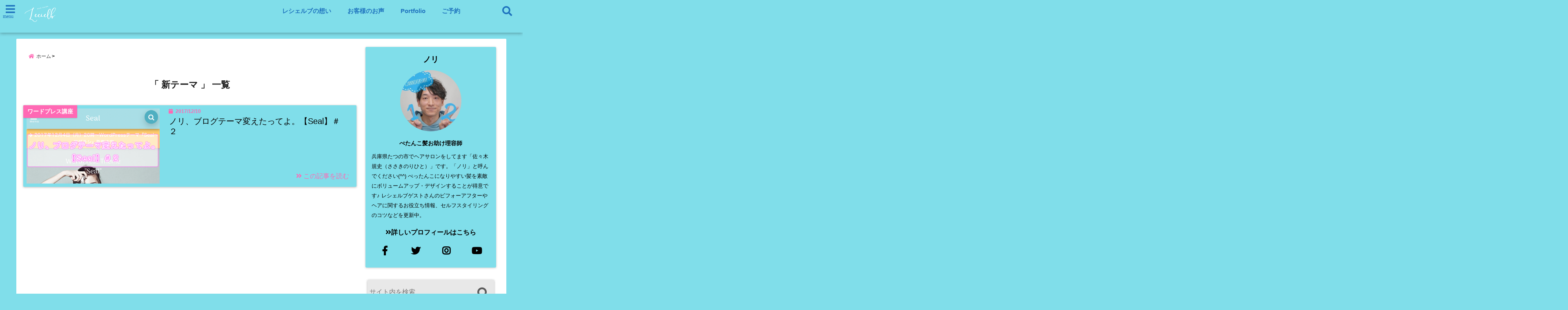

--- FILE ---
content_type: text/html; charset=UTF-8
request_url: https://lecielb.com/tag/%E6%96%B0%E3%83%86%E3%83%BC%E3%83%9E/
body_size: 22764
content:
<!DOCTYPE html>
<!--[if lt IE 7]> <html class="ie6" dir="ltr" lang="ja" prefix="og: https://ogp.me/ns#"> <![endif]-->
<!--[if IE 7]> <html class="i7" dir="ltr" lang="ja" prefix="og: https://ogp.me/ns#"> <![endif]-->
<!--[if IE 8]> <html class="ie" dir="ltr" lang="ja" prefix="og: https://ogp.me/ns#"> <![endif]-->
<!--[if gt IE 8]><!--> <html dir="ltr" lang="ja" prefix="og: https://ogp.me/ns#"> <!--<![endif]-->
<head>
<meta charset="UTF-8" />
<meta name="viewport" content="width=device-width,initial-scale=1.0,user-scalable=no">
<meta name="format-detection" content="telephone=no" />
<meta name="theme-color" content="#4285f4">

<meta name="robots" content="noindex,follow">

<meta name="description" content="" />
<!-- OGP -->
<meta property="og:type" content="website">
<meta property="og:title" content="ノリ、ブログテーマ変えたってよ。【Seal】＃２" />
<meta property="og:description" content="" />
<meta property="og:url" content="https://lecielb.com/2017/12/10/wordpress-theme-change-2/" />
<meta property="og:site_name" content="たつの市の美容院メーカー講師が教えるぺったんこ髪の解決方法ブログ" />
<meta property="og:locale" content="ja_JP" />
<meta property="fb:admins" content="280000225843319" />
<meta property="fb:app_id" content="1760580897575502" />
<meta name="robots" content="max-image-preview:large" />
<!-- /OGP -->
<style>
*{margin:0;padding:0}
main,article,aside,header,canvas,details,figcaption,figure,footer,nav,section,summary{display:block}
body{font-family:font-family: Helvetica Neue, Helvetica, Hiragino Sans, 'ヒラギノ角ゴ ProN W3', Hiragino Kaku Gothic ProN, "メイリオ", Meiryo, sans-serif;min-width:320px;word-wrap:break-word;background-color:#f2f2f2;overflow:hidden}
#wpadminbar{position:fixed!important}
#totalcover{position:relative}
#header-gazou-pc{display:none;}
.gf{font-family:'Yeseva One',sans-serif;font-weight:700}
a{position:relative;color:#4169e1;display:inline-block;text-decoration:underline;transition:.3s}
img,video,object{max-width:100%;height:auto;border:none;vertical-align:bottom;-webkit-transition:.8s;-moz-transition:.8s;-o-transition:.8s;-ms-transition:.8s;transition:.8s}
.smanone{display:none}
.clearfix:after{content:".";display:block;clear:both;height:0;visibility:hidden}
.clearfix{display:inline-block}
.clearfix{display:block}
.clear{clear:both}
iframe{max-width:100%;max-height:100%}
p{font-size:16px;font-weight:300;line-height:1.9em;margin-bottom:20px;clear:both}
header .sitename{font-size:22px;font-weight:800;color:#fff;line-height:22px;padding:0;height:40px;margin-bottom:0}
header .sitename a{font-size:22px;width:90%;color:#333;text-decoration:none;font-weight:700;line-height:40px}
header h1{font-size:12px;color:#666;font-weight:400}
header a{color:#FFF;text-decoration:none}
header .descr{height:12px;text-align:center;font-size:10px;padding:0 10px 3px;color:#666;font-weight:700;margin:0 .67em;line-height:12px}
ul.breadcrumb li {list-style: none;	font-size:12px;}
ul.breadcrumb li a { display: block;float:left; padding: 2px 0 2px 0;margin: 0 5px 0 0;}
ul.breadcrumb li:first-child a:before {content: "\f015";font-family: "Font Awesome\ 5 Free";font-weight: bold;color: #000;margin-right: 5px;}
ul.breadcrumb li a:after {content: ">";font-weight: bold;margin:0 10px 0 2px;margin-right: 5px;color:#010101;}
ul.breadcrumb li:last-child{display:none;}
h2{font-weight:700;font-size:20px;padding:1em 1.5em;background:#f6f6f6;margin:10px 0;border-radius:3px;color:#1a1a1a;line-height:1.6em}
h3 a{color:#333;font-weight:800;text-decoration:none}
#footer-navigation{margin:10px 0 30px}
#footer{background:#997a3d}
#footer_w{width:2000px;margin:20px auto;text-align:left}
#topnews h3{border-width:0}
#topnews dl.clearfix{position:relative;padding:8px 5px;margin:0 0 15px;transition:.3s ease;overflow:hidden;border-radius:2px;box-shadow:0 1px 4px rgba(0,0,0,.3)}
.readmore{display:none}
#topnews .trim{height:90px;overflow:hidden}
#topnews dt{width:40%;float:left;position:relative}
#topnews dt a{width:100%}
#topnews dt img{width:100%}
.category_info p{position:absolute;z-index:1;background:#4899b2;padding:3px;font-size:12px;line-height:14px;color:#fff}
#topnews dd{width:56%;padding:2px 5px;float:left}
#topnews .clearfix dd h3{font-size:14px;font-weight:700;padding:0;margin-bottom:2px}
#topnews .clearfix dd h3 a{font-weight:500;color:#333;text-decoration:none;line-height:1.3em;font-size:.9em}
#topnews .clearfix dd p{font-size:16px;color:#666;line-height:18px}
#topnews .clearfix dd .blog_info p{float:left;font-size:12px;font-weight:700;color:#009fc1;line-height:13px;margin:0 0 3px;padding:0 2px;width:100%}
li.recentcomments a:before{display:none}
#side aside ul li{list-style:none}
#side aside ul{margin:0 5px;padding:5px}
#side aside h4{font-size:14px;font-weight:700;background:#fc51a2;color:#870e4e;padding:10px 5px 10px 10px;margin:0 5px;line-height:33px;border-radius:.15em;clear:both}
#side aside ul li a{display:inline-block;line-height:1.8em;margin:5px 0 15px;padding:0 5px 0 35px;list-style:none}
#side aside ul li a:before{content:"\f35a";font-family:Font Awesome\ 5 Free;position:absolute;left:3px;color:#656565;font-weight:700;font-size:1.2em;top:1px}
#side aside #mybox ul{color:#1a1a1a;margin-bottom:20px;padding:0 5px 10px;border-radius:3px;list-style:none}
#side p{font-size:.8em;line-height:24px}
#before-footer{clear:both}
#before-footer-inner{clear:both}
#main-navigation ul{position:relative;left:50%;float:left}
#main-navigation ul li{list-style:none;padding:0 10px;font-size:13px;display:block;position:relative;left:-50%;float:left}
#main-navigation ul li a{color:#fff;padding:10px;border-radius:1px;background:rgba(255,255,255,0);position:relative;margin:0;font-weight:700;font-size:15px}
#main-navigation li a{text-align:center;text-decoration:none;padding:5px 10px;display:block;-webkit-transition:all .3s ease;-moz-transition:all .3s ease;-o-transition:all .3s ease;transition:all .3s ease}
#main-navigation li ul{display:none;background:rgba(18,16,94,0);border-top:1px #ccc;border-bottom:1px #ccc;border-radius:2px;padding:0;position:absolute;top:100%;left:0;margin:0 0 0 -1px;z-index:999}
#footer-navigation ul{position:relative;left:50%;float:left}
#footer-navigation ul li{list-style:none;padding-left:0;font-size:13px;display:inline;position:relative;left:-50%;float:left}
#footer-navigation li a{text-align:center;margin:10px 5px;text-decoration:none;padding:5px 20px;display:block;font-size:.8em;line-height:1.5em;font-weight:500;color:#fff;background:rgba(255,255,255,0.21)}
#side aside #search{padding-bottom:0;position:relative;clear:both;margin:10px}
#mybox input#s{margin-top:10px;background:#e8e8e8}
form#searchform{position:relative}
#search{margin:75px 10px}
#s{height:60px;color:#333;font-size:16px;border-radius:3px;border-top-style:none;border-right-style:none;border-bottom-style:none;border-left-style:none;background:#fff;z-index:1;padding:10px 50px 10px 5px;width:100%;box-sizing:border-box;position:relative;box-shadow:0 1px 5px rgba(0,0,0,.3)}
button#searchsubmit{width:45px;height:45px;padding:0;font-family:Font Awesome\ 5 Free;font-size:28px;border:none;background:transparent;position:absolute;z-index:1;top:12px;right:5px;color:#5a5a5a}
#side aside button#searchsubmit{top:20px}
#side aside .side-profile a{font-weight:bold;}
.pagination{clear:both;position:relative;font-size:18px;line-height:18px;margin:0 20px 20px;padding:0 0 40px}
.pagination span,.pagination a{display:block;float:left;border-radius:3px;margin:2px 2px 2px 0;padding:6px 9px 5px;text-decoration:none;width:auto;color:#45b0e6}
.pagination .current{padding:6px 9px 5px;color:#fff;background-color:#45b0e6}
#page-top{position:fixed;z-index:997;bottom:70px;right:0;font-size:30px}
#header-upper-area{max-width:100%;padding:0;background:#FFF;margin:0 auto;box-shadow:0 2px 8px 0 rgba(0,0,0,.3);position:relative;z-index:2;width:100%}
.transmission #header-upper-area{position:absolute;background:rgba(0,0,0,0);box-shadow:0 0 0}
.transmission .header-info{position:absolute;bottom:0}
#logo-area{padding:0 10px;margin:0 auto;text-align:center;position:relative}
#logo{width:100%;text-align:center;margin:0 auto}
p.sitename{padding:3px 0;margin:0 35px;height:100%;min-height:40px}
#header-gazou-area{max-width:2500px;padding:0;margin:0 auto;position:relative;overflow:hidden}
#navi-area{text-align:center;max-width:1200px;padding:10px;margin:0 auto}
#top-upper{max-width:1200px;padding:0 auto;margin:0 auto 15px}
#top-under{max-width:820px;margin:0 auto;float:none;clear:both}
header{text-align:center;padding-top:3px}
#gazou{height:auto;max-width:100%!important}
footer{clear:both;padding:20px 0;text-align:center}
html{overflow:auto}
body{overflow:hidden}
footer{margin:0 -200%;padding:20px 200%}
#side aside a{font-weight:400;color:#333;text-decoration:none}
#footer_w{width:100%;margin:0 auto 20px;padding:0}
#footer{clear:both;float:none;width:auto;position:static!important}
#spnaviwrap{padding:0;text-align:center;clear:both}
#spnaviwrap .spnavi ul li{float:left;display:block;width:300px;max-width:23%;height:100%;margin:0 1% 2px}
#spnaviwrap .spnavi ul li{padding:0}
#spnaviwrap .spnavi ul li a{display:-webkit-flex;display:flex;-webkit-align-items:center;align-items:center;-webkit-justify-content:center;justify-content:center;position:relative;height:16px;line-height:12px;text-align:left;padding:7px 5px;color:#fff;font-size:10px;font-weight:700;border-radius:3px}
#speheader{overflow:hidden;background-image:url();background-position:50% 50%;background-repeat:no-repeat;background-size:cover;-webkit-background-size:cover;-moz-background-size:cover;-o-background-size:cover;height:300px;margin:0 -100px;font-size:10px}
#header-sp-wrap{overflow:hidden;height:100%;}
#header-sp{position:relative;margin:-5px -0}
#header-sp-innner-center{position: absolute;top: 50%;left: 50%;-webkit-transform: translate(-50%,-50%);-moz-transform: translate(-50%,-50%);-ms-transform: translate(-50%,-50%);-o-transform: translate(-50%,-50%);transform: translate(-50%,-50%);width: 90%;height: auto;}
.header-info{display:block;font-size:.85em;text-align:center;margin:0 auto;padding:0;position:absolute;width:100%}
.header-info a{width:80%;display:block;color:#fff;font-weight:700;padding:7px 10px;border-radius:30px;margin:10px auto;text-decoration:none;box-shadow:0 3px 8px -3px rgba(0,0,0,.3);background:#ff0074;position:relative;z-index:1}
#wrapper{max-width:600px;padding:0;margin:0 auto}
#content{float:left;margin:0 auto;width:100%}
#contentInner{background:#fff;border-radius:2px}
main{margin:0 0 10px;padding:0 5px 40px}
.lpwide2{background:#fff;margin:0 -100px;padding:20px 100px;clear:both}
.lpwide2-inner{max-width:420px;width:100%;padding:0}
.textwidget{margin:0;padding:5px}
#copy{background:#000;padding:5px 500px 10px;text-align:center;color:#fff;width:auto;margin:0 -500px;clear:both}
#copy a{color:#eaeaea;text-decoration:none}
#copy p{margin-bottom:0;font-size:.75em}
.ripple{position:relative;overflow:hidden}
h2.toppage{background:none;text-align:center;margin:0}
#start-menu{display:none}
#left-menu{width:40px;height:40px;line-height:40px;border-radius:3px;text-align:center;font-size:23px;color:#fff;position:absolute;z-index:1;padding:3px;top:-5px;left:-1px;animation:fadeIn .5s ease 0 1 normal}
.menu-title{font-family:'Noto Sans JP';position:absolute;font-size:10px;top:25px;left:7px;animation:fadeIn .3s ease 0 1 normal;color:#fff}
#left-menu-wrap ul li a{color:#2d2d2d;font-size:.9em;font-weight:700;width:100%;padding:5px;margin:5px 0}
#left-menu-wrap ul{list-style:none}
#left-menu-wrap ul.sub-menu{padding-left:20px}
#left-menu-wrap ul.sub-menu a{font-weight:500}
#left-menu-wrap{position:fixed;z-index:998;top:0;left:-400px;overflow:hidden;width:265px;height:85%;overflow-y:auto;color:#1a1a1a;text-align:left;background:#fff;margin:0 auto;padding:150px 10px 0;border-radius:3px;box-shadow:0 5px 14px 3px rgba(0,0,0,.3)}
.left-menu-yohaku{padding:50px}
.left-menu-header{display:block;background:#3298b0;position:absolute;top:0;height:150px;width:100%;left:0}
.left-menu-header p.sitename{display:block;position:relative;top:80px;padding:5px;margin:0}
.left-menu-close{display:none}
#start-search{display:none}
#search-button{position:absolute;z-index:1;padding:3px;top:-2px;right:5px;width:36px;height:36px;line-height:38px;border-radius:50%;text-align:center;font-size:20px;color:#fff;-webkit-transition:all .3s ease;-moz-transition:all .3s ease;-o-transition:all .3s ease;overflow:hidden;z-index:997}
#search-button-close{display:none}
#search-wrap{display:none}
li.cat-item{list-style:none}
#footer_w{width:98%;margin:0 2% 20px;padding:0}
#top-under{max-width:800px}
#before-footer .textwidget{padding:0 10px}
.header-contact{position:fixed;bottom:0;width:100%;left:0;text-align:center;z-index:3}
#wp-a11y-speak-polite{display:none}
.footer-fix-menu{position:fixed;bottom:0;height:65px;background:#f3f3f3;z-index:9999;border-top:1px solid #ccc}
.footer-fix-menu a{color:#494949;text-decoration:none}
.footer-table-ul.pcnone{display:table;padding:0;table-layout:fixed;text-align:center;width:100%}
.footer-table-ul.pcnone li{display:table-cell;vertical-align:top;height:65px;background:#f3f3f3}
.footer-icon{font-size:1.5em}
.footer-memu-text{font-size:10px;margin:2px 0 0}
.social-share-button{max-width:320px;margin:0 auto;padding:10px;text-align:center}
.social-share-button ul{padding:0;margin:10px 0}
#side aside #mybox .social-share-button ul{padding:0;margin:0}
#side aside .social-share-button ul li a{display:block;padding:0;margin:0 auto;width:40px;font-size:1.4em;border-radius:50%;color:#333}
#side aside .social-share-button ul li{line-height:1.5em;padding:5px}
.social-share-button ul{display:table;table-layout:fixed;text-align:center;width:100%}
.social-share-button ul li{display:table-cell;vertical-align:center}
.social-share-button ul li a:before{display:none}
.side-name{font-size:1.2em;font-weight:700;text-align:center;margin:3px 0}
.side-job{text-align:center;font-size:.85em;font-weight:700;margin:10px auto;line-height:20px}
.side-profimg{text-align:center;margin:0}
.side-profimg img{border-radius:50%;margin:0}
.side-profile p{margin:10px 0;padding:0 5px}
.side-profile .social-share-button{padding:0}
.social-prof-link a{padding:10px}
@media only screen and (min-width: 420px){
ul.breadcrumb li a {margin: 10px 5px 10px 0;}
}
@media only screen and (min-width: 781px) {
.footer-table-ul.pcnone{display:none;}
#header-gazou-pc{display:block;}
}
</style>
<!-- レンダリングブロック対応 animatedCSS-->
<script>
requestAnimationFrame(function(l){l=document.createElement('link');
l.rel='stylesheet';l.href='https://lecielb.com/wp-content/themes/seal1_5/css/animate.css';document.head.appendChild(l)})
</script>
<!-- レンダリングブロック対応 Fontawesome-->
<script>
requestAnimationFrame(function(l){l=document.createElement('link');
l.rel='stylesheet';l.href='https://use.fontawesome.com/releases/v5.5.0/css/all.css';document.head.appendChild(l)})
</script>
<link rel="alternate" type="application/rss+xml" title="たつの市の美容院メーカー講師が教えるぺったんこ髪の解決方法ブログ RSS Feed" href="https://lecielb.com/feed/" />
<link rel="pingback" href="https://lecielb.com/xmlrpc.php" />
<link rel="pingback" href="https://lecielb.com/xmlrpc.php" />
<link rel="preconnect" href="https://use.fontawesome.com">
<link rel="preconnect" href="https://ajax.googleapis.com">
<link rel="preconnect" href="https://fonts.googleapis.com">
<link rel="preconnect" href="https://connect.facebook.net">
<link rel="preconnect" href="https://p.rfihub.com">
<link rel="preconnect" href="https://tags.bkrtx.com">
<link rel="preconnect" href="https://www.googletagmanager.com">
<link rel="preconnect" href="https://cdn.treasuredata.com">
<link rel="preconnect" href="https://uh.nakanohito.jp">
<link rel="preconnect" href="https://a.o2u.jp">
<link rel="preconnect" href="https://sync.im-apps.net">
<link rel="preconnect" href="https://jp-gmtdmp.mookie1.com">
<link rel="preconnect" href="https://www.googleadservices.com">
<link rel="preconnect" href="https://cm.g.doubleclick.net">
<link rel="preconnect" href="https://cdn.audiencedata.net">
<link rel="preconnect" href="https://ps.eyeota.net">
<link rel="preconnect" href="https://tg.socdm.com">

		<!-- All in One SEO 4.9.3 - aioseo.com -->
		<title>新テーマ | たつの市の美容院メーカー講師が教えるぺったんこ髪の解決方法ブログ</title>
	<meta name="robots" content="max-image-preview:large" />
	<link rel="canonical" href="https://lecielb.com/tag/%e6%96%b0%e3%83%86%e3%83%bc%e3%83%9e/" />
	<meta name="generator" content="All in One SEO (AIOSEO) 4.9.3" />
		<!-- All in One SEO -->

<link rel='dns-prefetch' href='//ajax.googleapis.com' />
<link rel='dns-prefetch' href='//s.w.org' />
<script id="wpp-js" src="https://lecielb.com/wp-content/plugins/wordpress-popular-posts/assets/js/wpp.min.js?ver=7.3.3" data-sampling="0" data-sampling-rate="100" data-api-url="https://lecielb.com/wp-json/wordpress-popular-posts" data-post-id="0" data-token="1c51f78b6a" data-lang="0" data-debug="0" type="text/javascript"></script>
<script type="text/javascript">
window._wpemojiSettings = {"baseUrl":"https:\/\/s.w.org\/images\/core\/emoji\/13.1.0\/72x72\/","ext":".png","svgUrl":"https:\/\/s.w.org\/images\/core\/emoji\/13.1.0\/svg\/","svgExt":".svg","source":{"concatemoji":"https:\/\/lecielb.com\/wp-includes\/js\/wp-emoji-release.min.js?ver=5.9.12"}};
/*! This file is auto-generated */
!function(e,a,t){var n,r,o,i=a.createElement("canvas"),p=i.getContext&&i.getContext("2d");function s(e,t){var a=String.fromCharCode;p.clearRect(0,0,i.width,i.height),p.fillText(a.apply(this,e),0,0);e=i.toDataURL();return p.clearRect(0,0,i.width,i.height),p.fillText(a.apply(this,t),0,0),e===i.toDataURL()}function c(e){var t=a.createElement("script");t.src=e,t.defer=t.type="text/javascript",a.getElementsByTagName("head")[0].appendChild(t)}for(o=Array("flag","emoji"),t.supports={everything:!0,everythingExceptFlag:!0},r=0;r<o.length;r++)t.supports[o[r]]=function(e){if(!p||!p.fillText)return!1;switch(p.textBaseline="top",p.font="600 32px Arial",e){case"flag":return s([127987,65039,8205,9895,65039],[127987,65039,8203,9895,65039])?!1:!s([55356,56826,55356,56819],[55356,56826,8203,55356,56819])&&!s([55356,57332,56128,56423,56128,56418,56128,56421,56128,56430,56128,56423,56128,56447],[55356,57332,8203,56128,56423,8203,56128,56418,8203,56128,56421,8203,56128,56430,8203,56128,56423,8203,56128,56447]);case"emoji":return!s([10084,65039,8205,55357,56613],[10084,65039,8203,55357,56613])}return!1}(o[r]),t.supports.everything=t.supports.everything&&t.supports[o[r]],"flag"!==o[r]&&(t.supports.everythingExceptFlag=t.supports.everythingExceptFlag&&t.supports[o[r]]);t.supports.everythingExceptFlag=t.supports.everythingExceptFlag&&!t.supports.flag,t.DOMReady=!1,t.readyCallback=function(){t.DOMReady=!0},t.supports.everything||(n=function(){t.readyCallback()},a.addEventListener?(a.addEventListener("DOMContentLoaded",n,!1),e.addEventListener("load",n,!1)):(e.attachEvent("onload",n),a.attachEvent("onreadystatechange",function(){"complete"===a.readyState&&t.readyCallback()})),(n=t.source||{}).concatemoji?c(n.concatemoji):n.wpemoji&&n.twemoji&&(c(n.twemoji),c(n.wpemoji)))}(window,document,window._wpemojiSettings);
</script>
<style type="text/css">
img.wp-smiley,
img.emoji {
	display: inline !important;
	border: none !important;
	box-shadow: none !important;
	height: 1em !important;
	width: 1em !important;
	margin: 0 0.07em !important;
	vertical-align: -0.1em !important;
	background: none !important;
	padding: 0 !important;
}
</style>
	<link rel='stylesheet' id='wp-block-library-css'  href='https://lecielb.com/wp-includes/css/dist/block-library/style.min.css?ver=5.9.12' type='text/css' media='all' />
<link rel='stylesheet' id='aioseo/css/src/vue/standalone/blocks/table-of-contents/global.scss-css'  href='https://lecielb.com/wp-content/plugins/all-in-one-seo-pack/dist/Lite/assets/css/table-of-contents/global.e90f6d47.css?ver=4.9.3' type='text/css' media='all' />
<style id='global-styles-inline-css' type='text/css'>
body{--wp--preset--color--black: #000000;--wp--preset--color--cyan-bluish-gray: #abb8c3;--wp--preset--color--white: #ffffff;--wp--preset--color--pale-pink: #f78da7;--wp--preset--color--vivid-red: #cf2e2e;--wp--preset--color--luminous-vivid-orange: #ff6900;--wp--preset--color--luminous-vivid-amber: #fcb900;--wp--preset--color--light-green-cyan: #7bdcb5;--wp--preset--color--vivid-green-cyan: #00d084;--wp--preset--color--pale-cyan-blue: #8ed1fc;--wp--preset--color--vivid-cyan-blue: #0693e3;--wp--preset--color--vivid-purple: #9b51e0;--wp--preset--gradient--vivid-cyan-blue-to-vivid-purple: linear-gradient(135deg,rgba(6,147,227,1) 0%,rgb(155,81,224) 100%);--wp--preset--gradient--light-green-cyan-to-vivid-green-cyan: linear-gradient(135deg,rgb(122,220,180) 0%,rgb(0,208,130) 100%);--wp--preset--gradient--luminous-vivid-amber-to-luminous-vivid-orange: linear-gradient(135deg,rgba(252,185,0,1) 0%,rgba(255,105,0,1) 100%);--wp--preset--gradient--luminous-vivid-orange-to-vivid-red: linear-gradient(135deg,rgba(255,105,0,1) 0%,rgb(207,46,46) 100%);--wp--preset--gradient--very-light-gray-to-cyan-bluish-gray: linear-gradient(135deg,rgb(238,238,238) 0%,rgb(169,184,195) 100%);--wp--preset--gradient--cool-to-warm-spectrum: linear-gradient(135deg,rgb(74,234,220) 0%,rgb(151,120,209) 20%,rgb(207,42,186) 40%,rgb(238,44,130) 60%,rgb(251,105,98) 80%,rgb(254,248,76) 100%);--wp--preset--gradient--blush-light-purple: linear-gradient(135deg,rgb(255,206,236) 0%,rgb(152,150,240) 100%);--wp--preset--gradient--blush-bordeaux: linear-gradient(135deg,rgb(254,205,165) 0%,rgb(254,45,45) 50%,rgb(107,0,62) 100%);--wp--preset--gradient--luminous-dusk: linear-gradient(135deg,rgb(255,203,112) 0%,rgb(199,81,192) 50%,rgb(65,88,208) 100%);--wp--preset--gradient--pale-ocean: linear-gradient(135deg,rgb(255,245,203) 0%,rgb(182,227,212) 50%,rgb(51,167,181) 100%);--wp--preset--gradient--electric-grass: linear-gradient(135deg,rgb(202,248,128) 0%,rgb(113,206,126) 100%);--wp--preset--gradient--midnight: linear-gradient(135deg,rgb(2,3,129) 0%,rgb(40,116,252) 100%);--wp--preset--duotone--dark-grayscale: url('#wp-duotone-dark-grayscale');--wp--preset--duotone--grayscale: url('#wp-duotone-grayscale');--wp--preset--duotone--purple-yellow: url('#wp-duotone-purple-yellow');--wp--preset--duotone--blue-red: url('#wp-duotone-blue-red');--wp--preset--duotone--midnight: url('#wp-duotone-midnight');--wp--preset--duotone--magenta-yellow: url('#wp-duotone-magenta-yellow');--wp--preset--duotone--purple-green: url('#wp-duotone-purple-green');--wp--preset--duotone--blue-orange: url('#wp-duotone-blue-orange');--wp--preset--font-size--small: 13px;--wp--preset--font-size--medium: 20px;--wp--preset--font-size--large: 36px;--wp--preset--font-size--x-large: 42px;}.has-black-color{color: var(--wp--preset--color--black) !important;}.has-cyan-bluish-gray-color{color: var(--wp--preset--color--cyan-bluish-gray) !important;}.has-white-color{color: var(--wp--preset--color--white) !important;}.has-pale-pink-color{color: var(--wp--preset--color--pale-pink) !important;}.has-vivid-red-color{color: var(--wp--preset--color--vivid-red) !important;}.has-luminous-vivid-orange-color{color: var(--wp--preset--color--luminous-vivid-orange) !important;}.has-luminous-vivid-amber-color{color: var(--wp--preset--color--luminous-vivid-amber) !important;}.has-light-green-cyan-color{color: var(--wp--preset--color--light-green-cyan) !important;}.has-vivid-green-cyan-color{color: var(--wp--preset--color--vivid-green-cyan) !important;}.has-pale-cyan-blue-color{color: var(--wp--preset--color--pale-cyan-blue) !important;}.has-vivid-cyan-blue-color{color: var(--wp--preset--color--vivid-cyan-blue) !important;}.has-vivid-purple-color{color: var(--wp--preset--color--vivid-purple) !important;}.has-black-background-color{background-color: var(--wp--preset--color--black) !important;}.has-cyan-bluish-gray-background-color{background-color: var(--wp--preset--color--cyan-bluish-gray) !important;}.has-white-background-color{background-color: var(--wp--preset--color--white) !important;}.has-pale-pink-background-color{background-color: var(--wp--preset--color--pale-pink) !important;}.has-vivid-red-background-color{background-color: var(--wp--preset--color--vivid-red) !important;}.has-luminous-vivid-orange-background-color{background-color: var(--wp--preset--color--luminous-vivid-orange) !important;}.has-luminous-vivid-amber-background-color{background-color: var(--wp--preset--color--luminous-vivid-amber) !important;}.has-light-green-cyan-background-color{background-color: var(--wp--preset--color--light-green-cyan) !important;}.has-vivid-green-cyan-background-color{background-color: var(--wp--preset--color--vivid-green-cyan) !important;}.has-pale-cyan-blue-background-color{background-color: var(--wp--preset--color--pale-cyan-blue) !important;}.has-vivid-cyan-blue-background-color{background-color: var(--wp--preset--color--vivid-cyan-blue) !important;}.has-vivid-purple-background-color{background-color: var(--wp--preset--color--vivid-purple) !important;}.has-black-border-color{border-color: var(--wp--preset--color--black) !important;}.has-cyan-bluish-gray-border-color{border-color: var(--wp--preset--color--cyan-bluish-gray) !important;}.has-white-border-color{border-color: var(--wp--preset--color--white) !important;}.has-pale-pink-border-color{border-color: var(--wp--preset--color--pale-pink) !important;}.has-vivid-red-border-color{border-color: var(--wp--preset--color--vivid-red) !important;}.has-luminous-vivid-orange-border-color{border-color: var(--wp--preset--color--luminous-vivid-orange) !important;}.has-luminous-vivid-amber-border-color{border-color: var(--wp--preset--color--luminous-vivid-amber) !important;}.has-light-green-cyan-border-color{border-color: var(--wp--preset--color--light-green-cyan) !important;}.has-vivid-green-cyan-border-color{border-color: var(--wp--preset--color--vivid-green-cyan) !important;}.has-pale-cyan-blue-border-color{border-color: var(--wp--preset--color--pale-cyan-blue) !important;}.has-vivid-cyan-blue-border-color{border-color: var(--wp--preset--color--vivid-cyan-blue) !important;}.has-vivid-purple-border-color{border-color: var(--wp--preset--color--vivid-purple) !important;}.has-vivid-cyan-blue-to-vivid-purple-gradient-background{background: var(--wp--preset--gradient--vivid-cyan-blue-to-vivid-purple) !important;}.has-light-green-cyan-to-vivid-green-cyan-gradient-background{background: var(--wp--preset--gradient--light-green-cyan-to-vivid-green-cyan) !important;}.has-luminous-vivid-amber-to-luminous-vivid-orange-gradient-background{background: var(--wp--preset--gradient--luminous-vivid-amber-to-luminous-vivid-orange) !important;}.has-luminous-vivid-orange-to-vivid-red-gradient-background{background: var(--wp--preset--gradient--luminous-vivid-orange-to-vivid-red) !important;}.has-very-light-gray-to-cyan-bluish-gray-gradient-background{background: var(--wp--preset--gradient--very-light-gray-to-cyan-bluish-gray) !important;}.has-cool-to-warm-spectrum-gradient-background{background: var(--wp--preset--gradient--cool-to-warm-spectrum) !important;}.has-blush-light-purple-gradient-background{background: var(--wp--preset--gradient--blush-light-purple) !important;}.has-blush-bordeaux-gradient-background{background: var(--wp--preset--gradient--blush-bordeaux) !important;}.has-luminous-dusk-gradient-background{background: var(--wp--preset--gradient--luminous-dusk) !important;}.has-pale-ocean-gradient-background{background: var(--wp--preset--gradient--pale-ocean) !important;}.has-electric-grass-gradient-background{background: var(--wp--preset--gradient--electric-grass) !important;}.has-midnight-gradient-background{background: var(--wp--preset--gradient--midnight) !important;}.has-small-font-size{font-size: var(--wp--preset--font-size--small) !important;}.has-medium-font-size{font-size: var(--wp--preset--font-size--medium) !important;}.has-large-font-size{font-size: var(--wp--preset--font-size--large) !important;}.has-x-large-font-size{font-size: var(--wp--preset--font-size--x-large) !important;}
</style>
<link rel='stylesheet' id='toc-screen-css'  href='https://lecielb.com/wp-content/plugins/table-of-contents-plus/screen.min.css?ver=2411.1' type='text/css' media='all' />
<link rel='stylesheet' id='wordpress-popular-posts-css-css'  href='https://lecielb.com/wp-content/plugins/wordpress-popular-posts/assets/css/wpp.css?ver=7.3.3' type='text/css' media='all' />
<link rel='stylesheet' id='style-css'  href='https://lecielb.com/wp-content/themes/seal1_5/style.css?ver=5.9.12' type='text/css' media='all' />
<link rel='stylesheet' id='child-style-css'  href='https://lecielb.com/wp-content/themes/seal1_5_child/style.css?ver=5.9.12' type='text/css' media='all' />
<style id='akismet-widget-style-inline-css' type='text/css'>

			.a-stats {
				--akismet-color-mid-green: #357b49;
				--akismet-color-white: #fff;
				--akismet-color-light-grey: #f6f7f7;

				max-width: 350px;
				width: auto;
			}

			.a-stats * {
				all: unset;
				box-sizing: border-box;
			}

			.a-stats strong {
				font-weight: 600;
			}

			.a-stats a.a-stats__link,
			.a-stats a.a-stats__link:visited,
			.a-stats a.a-stats__link:active {
				background: var(--akismet-color-mid-green);
				border: none;
				box-shadow: none;
				border-radius: 8px;
				color: var(--akismet-color-white);
				cursor: pointer;
				display: block;
				font-family: -apple-system, BlinkMacSystemFont, 'Segoe UI', 'Roboto', 'Oxygen-Sans', 'Ubuntu', 'Cantarell', 'Helvetica Neue', sans-serif;
				font-weight: 500;
				padding: 12px;
				text-align: center;
				text-decoration: none;
				transition: all 0.2s ease;
			}

			/* Extra specificity to deal with TwentyTwentyOne focus style */
			.widget .a-stats a.a-stats__link:focus {
				background: var(--akismet-color-mid-green);
				color: var(--akismet-color-white);
				text-decoration: none;
			}

			.a-stats a.a-stats__link:hover {
				filter: brightness(110%);
				box-shadow: 0 4px 12px rgba(0, 0, 0, 0.06), 0 0 2px rgba(0, 0, 0, 0.16);
			}

			.a-stats .count {
				color: var(--akismet-color-white);
				display: block;
				font-size: 1.5em;
				line-height: 1.4;
				padding: 0 13px;
				white-space: nowrap;
			}
		
</style>
<link rel='stylesheet' id='tablepress-default-css'  href='https://lecielb.com/wp-content/plugins/tablepress/css/build/default.css?ver=2.1.8' type='text/css' media='all' />
<link rel="https://api.w.org/" href="https://lecielb.com/wp-json/" /><link rel="alternate" type="application/json" href="https://lecielb.com/wp-json/wp/v2/tags/238" /><style>:root {
			--lazy-loader-animation-duration: 300ms;
		}
		  
		.lazyload {
	display: block;
}

.lazyload,
        .lazyloading {
			opacity: 0;
		}


		.lazyloaded {
			opacity: 1;
			transition: opacity 300ms;
			transition: opacity var(--lazy-loader-animation-duration);
		}</style><noscript><style>.lazyload { display: none; } .lazyload[class*="lazy-loader-background-element-"] { display: block; opacity: 1; }</style></noscript>            <style id="wpp-loading-animation-styles">@-webkit-keyframes bgslide{from{background-position-x:0}to{background-position-x:-200%}}@keyframes bgslide{from{background-position-x:0}to{background-position-x:-200%}}.wpp-widget-block-placeholder,.wpp-shortcode-placeholder{margin:0 auto;width:60px;height:3px;background:#dd3737;background:linear-gradient(90deg,#dd3737 0%,#571313 10%,#dd3737 100%);background-size:200% auto;border-radius:3px;-webkit-animation:bgslide 1s infinite linear;animation:bgslide 1s infinite linear}</style>
            
<style type="text/css">




/*カスタマイザーサイトカラー*/
/*1-AB*/
#header-upper-area {
	background: -webkit-linear-gradient(left, #80deea, #80deea); 
	background: linear-gradient(to right, #80deea, #80deea); 
}

/* 2*/
#left-menu { color: #1e73be;}
header .sitename a { color: #1e73be;}
header h1 { color: #1e73be;}
header .descr { color: #1e73be;}
.menu-title { color: #1e73be;}
header .sitename { color: #1e73be;}
#main-navigation ul li a { color: #1e73be;}
#search-button{ color: #1e73be;}
/*3*/
.left-menu-header { background:#067bc9;}
#left-menu-wrap h4 { background:#067bc9;}

/*4*/
#spnaviwrap .spnavi ul li a { color: #ffffff;}
#navi-large-area a { color: #ffffff;}

/* 5*/
#spnaviwrap .spnavi ul li a{ background:#7fb7e8;}
/* 6*/
#main-navigation li a:hover {color: #f2faff;}


/* 7*/
#main-navigation li a:hover{ background:#08a8f3;}
/* 8*/
#main-navigation li ul li a{ color: #ffffff;}

/*9*/
#main-navigation li ul li a{background:#0375b7;}



/* 8*/
body { color:#333333;}
.post h3 {	color:#333333;}

/* 9*/
a { color:#1a66ff;
}
/*ページャー*/
.pagination span, .pagination a {color: #1a66ff;}
.pagination .current {
	background-color: #1a66ff;
}
#comments input[type="submit"]{
	background-color: #1a66ff;
}
.kijisita-category a{background:#1a66ff;}
.hashtag a {color: #1a66ff;}
#prof-kijisita .prof-under-article-right-profurl a{background: #1a66ff;}
.tagcloud a{background: #1a66ff;}
#breadcrumb i.fa.fa-home{color: #1a66ff;}
#breadcrumb i.fa.fa-folder{color: #1a66ff;}
/* 10*/
a:hover { color:#ff69b4;}
/*ページャー*/
.pagination a:hover {background-color: #ff69b4;}
#comments input[type="submit"]:hover{background-color: #ff69b4;}

/* 11*/
.btn-wrap a{ 
	background:#dd9933;
	border:2px solid #dd9933;
}
.btn-wrap.kotei1 a{ 
	background:#dd9933;
	border:1px solid #dd9933;
}

.btn-wrap.ghost a {
    border: 2px solid #dd9933;
    color: #dd9933;
}

/* 12*/
/*普通のボタンの色*/
.btn-wrap a:hover{ 
	background:#dd3333;
	border:2px solid #dd3333;
}
/*固定幅1のボタン*/
.btn-wrap.kotei1 a:hover{ 
	background:#dd3333;
	color:#fff;
	border:1px solid #dd3333;
}
.btn-wrap.ghost a:hover {
    border: 2px solid #dd3333;
	background:#dd3333;
    color: #fff;
}

/* 13*/
.btn-wrap.spe a {
	border: 2px solid #ed0000;
	background-color:#ed0000;
}

.btn-wrap.spe a::before,
.btn-wrap.spe a::after {
	background: #ed0000;
}
.btn-wrap.spe2 a {
	border: 2px solid #ed0000;
	background-color:#ed0000;
}

.btn-wrap.spe2 a::before,
.btn-wrap.spe2 a::after {
	background: #ed0000;
}
.btn-wrap.ghostspe a {
	border: 2px solid #ed0000;
	color: #ed0000;
}
.btn-wrap.zoomin a {
	border: 2px solid #ed0000;
	color: #ed0000;
}
.btn-wrap.zoomin a:hover::after {
	background: #ed0000;
}
.btn-wrap.zoomin a:hover {
	background-color: #ed0000;
	border-color: #ed0000;
}
.btn-wrap.down a{
	border: 2px solid #ed0000;
	color: #ed0000;
}
.btn-wrap.down a::after {
	background: #ed0000;
}


/* 14*/
.btn-wrap.spe a:hover {
	border-color: #3239ff;
	color: #3239ff;
}

.btn-wrap.spe a:hover::before,
.btn-wrap.spe a:hover::after {
	background-color: #3239ff;
}
.btn-wrap.spe2 a:hover {
	border-color: #3239ff;
	color: #3239ff;
}

.btn-wrap.spe2 a:hover::before,
.btn-wrap.spe2 a:hover::after {
	background-color: #3239ff;
}
.btn-wrap.ghostspe a:hover {
	background-color: #3239ff;
	border-color: #3239ff;
}


/* 15*/
.post h2{background: #3399ff;}
h2{background: #3399ff;}
.post .fukidasi h2{background: #3399ff;}
.post .material h2{background: #3399ff;}
.post .fukidasi h2:after{border-top: 15px solid #3399ff;}
.post .shadow h2{background: #3399ff;}
.post .ribbon h2{background: #3399ff;}
.post .ribbon h2::before,
.post .ribbon h2::after{border-top: 5px solid #3399ff;}
.post .ribbon h2::before{border-left: 5px solid #3399ff;}
.post .ribbon h2::after{border-right: 5px solid #3399ff;}
.post .under-gradline h2{color:#3399ff;}
.post .under-gradline h2:after{
	background: -moz-linear-gradient(to right, #3399ff, transparent);
	background: -webkit-linear-gradient(to right, #3399ff, transparent);
	background: linear-gradient(to right, #3399ff, transparent);
}
.post .first-big h2{color:#1a1a1a;}
.post .first-big h2:first-letter {
	color:#3399ff;
	border-bottom:solid 3px #3399ff;
}
.post .hamiwaku h2{
	border-top: solid 3px #3399ff;
	border-bottom: solid 3px #3399ff;
	color:#3399ff;
}
.post .hamiwaku h2:before,.post .hamiwaku h2:after{
	background-color: #3399ff;
}
.post .chapter h2{
	border:3px solid #3399ff;
	color:#3399ff;
}
.post .chapter h2::after{color: #3399ff;}
.post .icon h2 {background:#3399ff;}
.post h3 {
	border-color: #3399ff;
	color:#3399ff;
}
.post .h3underline h3 {
	border-color: #3399ff;
	color:#3399ff;
}
.post .thin-underline h3 {
	border-color: #3399ff;
	color:#3399ff;
}
.post .lh3 h3{
	border-color: #3399ff;
	color:#3399ff;
}
.post .stripes h3:after {
background: -webkit-repeating-linear-gradient(-45deg, #3399ff, #3399ff 0px, #fff 2px, #fff 2px);
background: repeating-linear-gradient(-45deg, #3399ff, #3399ff 0px, #fff 2px, #fff 2px);
}
.post .box2 h3{color: #3399ff;}
.post .box2 h3::before{color: #3399ff;}
.post .box2 h3::after{color: #A1B8D1;}
.post h4{	color:#3399ff;}
.post .trans-color h4{	color:#3399ff;}
.post .cube-icon h4{	color:#3399ff;}
.post .left-border h4{border-color: #3399ff;}
.post .left-thin-border h4{border-color: #3399ff;}
#newposts h4.widgettitle {
background: #3399ff;
}
.sankaku {
    border-top: 30px solid #3399ff;
}
#side aside h4{background:#3399ff;}

/* 16*/
h2{color: #ffffff;}
.post .material h2{color: #ffffff;}
h2.toppage{color:#1a1a1a;}
h2.archiev{color:#1a1a1a;}
.post h2{color: #ffffff;}
.post .ribbon h2{color: #ffffff;}
.post .icon h2 {color: #ffffff;}
.post .icon h2:before{color: #ffffff;}
#newposts h4.widgettitle {color: #ffffff;}
#side aside h4{color: #ffffff;}
#newposts h4.widgettitle span{color: #ffffff;}

/* 17*/
ul.breadcrumb li:first-child a:before{color: #ff69b4;}
.category_info p{background: #ff69b4;}
.prof-under-article{background: #ff69b4;}
#prof-kijisita{background: #ff69b4;}
.blogbox p { color: #ff69b4;}
.koukai { color: #ff69b4;}
.koushin { color: #ff69b4;}
#kanren .clearfix dt .blog_info {background: #ff69b4;}
.post ul li:before {background: #ff69b4;}
ol li:before  {color: #ff69b4;}
.page-template-page-one-column main ul li:before {background: #ff69b4;}
.page-template-page-one-column main ol li:before {color: #ff69b4;}
.blog-card-title::before {background: #ff69b4;}
.share-wrap{background: #ff69b4;}
.p-entry__push {background: #ff69b4;}
.p-shareButton__a-cont{background: #ff69b4;}
.flow {background: #ff69b4;}
.btn-wrap.kotei2 a{ 
	background:#ff69b4;
	border:1px solid #ff69b4;
}
.btn-wrap.kotei2 a:hover{ 
	color:#ff69b4;
	border:1px solid #ff69b4;
}
.prev dt{background: #ff69b4;}
.next dt{background: #ff69b4;}
#topnews .clearfix dd .blog_info p{color: #ff69b4;}
.readmore.wide-card{ color: #ff69b4;}
#newposts span{ color: #ff69b4;}
p.has-drop-cap:not(:focus)::first-letter{ color: #ff69b4;}
/* 18*/
.category_info p{ color: #ffffff;}
.prof-under-article-title{ color: #ffffff;}
.blog-card-title::before{ color: #ffffff;}
.p-entry__push{ color: #ffffff;}
.p-entry__note{ color: #ffffff;}
.p-shareButton__a-cont__btn p{ color: #ffffff;}
.prev dt a{ color: #ffffff;}
.next dt a{ color: #ffffff;}
.prof-under-article{ color: #ffffff;}
.prof-under-article-right-sns a{ color: #ffffff;}
.prof-under-article-name a{ color: #ffffff;}
/* 19*/
#cta-area{
	border-color:#1e73be;
	background:#1e73be;
}

/* 20*/
#footer {	background: #6889ed;
	}

/* 21*/
#footer h4 {
	color: #ffffff;
}
#footer h4 a {
	color: #ffffff;
}
#footer-navigation li a{
	color: #ffffff;
}
#footer_w ul li {
	color: #ffffff;
}
#footer .copy {
	color: #ffffff;
}
#footer p {
	color:#ffffff;
}

#footer_w a:hover {
		color: #ffffff;
	}
/* 22*/
#footer_w a {
		color: #ffffff;
	}
#footer .copy a {
		color: #ffffff;
	}
#footer_w ul li a:before {
		color: #ffffff;
}
/* 23*/
#copy{background:#ffffff;}

/* 24*/
#page-top a{background:#ffa90a;}

/* 25*/
.header-info a{	background: #ff69b4;}

/* 26*/
.header-info a:hover{	background: #dc0fe0;}

/* 27*/
#topnews dl.clearfix{background: #80deea;}
#newposts dl.clearfix{background: #80deea;}
.prev.ripple, .next.ripple{background: #80deea;}
.kanren dl{background: #80deea;}
.side-profile{background: #80deea;}
.cardlink dl{background: #80deea;}
/* 28*/
#topnews .clearfix dd h3 a{color: #000000;}
#newposts dl dd a{color: #000000;}
.prev-title p, .next-title p{color: #000000;}
.prev-label, .next-label{color: #000000;}
.kanren dd h5{color: #000000;}
.side-profile{color: #000000;}
#side aside .side-profile a{color: #000000;}
#side aside .social-share-button ul li a{color: #000000;}
.cardlink a{color: #000000;}
/* 31.32 */
.header-contact{background: #6889ed;}
.contact-message{color: #ffffff;}
.contact-tel a{color:#fff;}

/* 34.35 */
body{background:#80deea;}
#contentInner{background:#ffffff;}

/*36.37*/
#toc_container p.toc_title, #toc_container{background:#e5e5e5;}
#toc_container p.toc_title:before{ color: #dd9933;}
#toc_container a,#toc_container p.toc_title,#toc_container p.toc_title a{ color: #dd9933;}


/*カスタマイザーの切替え部分反映用*/
/*アイキャッチ画像右上のプロフィール表示・非表示*/
.writer {display:none}
/*アイキャッチ画像直後のプロフィール表示・非表示*/
#prof-upper-article{display:none;}
/*記事下のプロフィール表示・非表示*/
#prof-kijisita{display:;}
/*この記事気に入ったらいいね表示・非表示*/
.share-wrap{display:;}


/*ヘッダーのサブタイトルキャッチコピー部分の表示・非表示*/
header .descr {display:none;}
.header-fixed-area-desc {display:none;}

/*SP・Tablet用のナビ部分の表示・非表示*/
.spnavi {display:null;}
.header-fixed-area-spnavi {display:null;}

/*モバイルのフッターメニューの表示・非表示*/
#footer-kotei {display:none;}

/*モバイルのフッターインスタボタンの表示・非表示*/
#instagram-box {display:none;}

/*コメント部分の表示・非表示*/
#comments {display:;}

/*サイト全体のフォント変更*/
body{	font-family:;	}

/*投稿日表示・非表示*/
.blogbox{display:;}
#topnews .clearfix dd .blog_info p{display:;}

/*前の記事へ次の記事へ表示・非表示*/
#p-navi{display:;}

/*関連記事表示・非表示*/
#kijisita-wrap{display:;}

/*アイキャッチ画像表示・非表示*/
#eyecatch{display:;}

/*パンくずの表示位置*/
#breadcrumb{max-width:1200px;}

/*ビジネスメニュー部分表示・非表示*/
.header-contact{display:none;}
/*ビジネスメニューボタン表示・非表示*/
.contact-tel{display:;}
.contact-line{display:;}
.contact-mail{display:;}

/*スマホフッター固定メニュー*/
.footer-fix-menu{display:;}
/*1個目*/
.footer-table-ul li:first-child{background:#ff5151;}
.footer-table-ul li:first-child a{color:#ffffff;}
/*2個目*/
.footer-table-ul li:nth-child(2){background:#27d800;}
.footer-table-ul li:nth-child(2) a{color:#fcfcfc;}
/*3個目*/
.footer-table-ul li:nth-child(3){background:#34d1e2;}
.footer-table-ul li:nth-child(3) a{color:#fcfcfc;}
/*4個目*/
.footer-table-ul li:nth-child(4){background:#f9b339;}
.footer-table-ul li:nth-child(4) a{color:#fcfcfc;}
/*5個目*/
.footer-table-ul li:nth-child(5){background:;}
.footer-table-ul li:nth-child(5) a{color:;}
@media only screen and (min-width: 781px) {
.contact-tel a{color: #ffffff;}
}
</style>

<style type="text/css">.broken_link, a.broken_link {
	text-decoration: line-through;
}</style><link rel="icon" href="https://lecielb.com/wp-content/uploads/2018/10/cropped-lecielb-icon-32x32.png" sizes="32x32" />
<link rel="icon" href="https://lecielb.com/wp-content/uploads/2018/10/cropped-lecielb-icon-192x192.png" sizes="192x192" />
<link rel="apple-touch-icon" href="https://lecielb.com/wp-content/uploads/2018/10/cropped-lecielb-icon-180x180.png" />
<meta name="msapplication-TileImage" content="https://lecielb.com/wp-content/uploads/2018/10/cropped-lecielb-icon-270x270.png" />
		<style type="text/css" id="wp-custom-css">
			/*media Queries スクリーンサイズ（781px以上）
----------------------------------------------------*/
@media only screen and (min-width: 781px) {
	/*--------------------------------
	人気の記事カード型カスタム
	---------------------------------*/
	#topnews dt .category_info a {
		text-align: center;
		position: absolute;
		top: 0;
		left: 0;
		padding: 3px 10px;
		background: #009fc1;
		color: #fff;
		font-size: .85em;
		font-weight: bold;
		line-height: 1.9em;
		width: auto;
		z-index: 3;
		box-shadow: 0px 1px 3px -1px rgba(0,0,0,.3);
	}
}
/*media Queries スマホサイズ（780px以下）
----------------------------------------------------*/
@media only screen and (max-width: 780px) {
	/*--------------------------------
	人気の記事カード型カスタム
	---------------------------------*/
	#topnews dt .category_info a {
		font-size: 12px;
		line-height: 14px;
		padding: 3px;
		margin-bottom: 20px;
		width: auto;
		height: auto;
		clear: both;
	}
}
/*--------------------------------
人気の記事カード型カスタム
---------------------------------*/
#topnews dt .category_info a {
	color: #ffffff;
	background: #06a9f4;
	position: absolute;
	z-index: 2;
	text-decoration: none;
}
@media only screen and (max-width:960px){
h1.site-title{
    font-size:12px;
}
 
}
		</style>
		
<!-- GA4タグ -->
<!-- Global site tag (gtag.js) - Google Analytics -->
<script async src="https://www.googletagmanager.com/gtag/js?id=G-545ZBSYBGK"></script>
<script>
  window.dataLayer = window.dataLayer || [];
  function gtag(){dataLayer.push(arguments);}
  gtag('js', new Date());

  gtag('config', 'G-545ZBSYBGK');
</script>


<!-- その他 -->
</head>
<body class="archive tag tag-238">
<div id="totalcover">
<!-- お問い合わせ -->
<div class="header-contact clearfix">
	<div class="contact-message">初めての方は電話でご予約お願いします</div>
	<div class="contact-mail"><a href="https://lecielb.com/contact-us/">お問い合わせ</a></div>
	<div class="contact-line"><a href="https://line.me/R/ti/p/%40gwf3652j" target="_blank" rel ="noopener">LINE</a></div>
	<div class="contact-tel"><a href="tel:0791-63-9626"><i class="fas fa-phone-square"></i> :0791-63-9626</a></div>
</div>
<!-- ヘッダーエリアカバー -->
 <!-- トップページの時 -->
<!-- トップページ以外の時 -->
<div id="header-upper-area" class="">
<header itemscope="itemscope" itemtype="http://schema.org/WPHeader" >
<!-- キャプション -->
	    <p class="descr logoleft">
    たつの市姫路市の美容院レシェルブ メーカー講師が教える まっすぐ髪でボリュームが出ない方へのお助けブログ    </p>
	<!-- キャッチコピー -->
<!-- ロゴ・タイトルエリア -->		
<div id="logo-area">
	<!-- 左ハンバーガーメニュー -->
<input type="checkbox" id="start-menu">
<label for="start-menu">
	<div id="left-menu" class="ripple"><i class="fa fa-bars" aria-hidden="true"></i></div>
		<div class="left-menu-close ">×</div>
		<div class="menu-title">menu</div>
	
</label> 
	<!-- 開いたときのメニュー -->
			<div id="left-menu-wrap">
				<div class="left-menu-header">
				<p class="sitename gf">
 			      		        <img alt="たつの市の美容院メーカー講師が教えるぺったんこ髪の解決方法ブログ" src="https://lecielb.com/wp-content/uploads/2019/01/logo-白-1-e1547699810441.png" />
   				    			</p>	
				</div>
				<div class="left-menu-style">
				<div class="menu-%e5%b7%a6%e3%83%a1%e3%83%8b%e3%83%a5%e3%83%bc-container"><ul id="menu-%e5%b7%a6%e3%83%a1%e3%83%8b%e3%83%a5%e3%83%bc" class="menu"><li id="menu-item-14208" class="menu-item menu-item-type-post_type menu-item-object-page menu-item-14208"><a href="https://lecielb.com/nori-thought/">レシェルブの想い</a></li>
<li id="menu-item-14209" class="menu-item menu-item-type-post_type menu-item-object-page menu-item-14209"><a href="https://lecielb.com/guestvoice/">お客様のお声</a></li>
<li id="menu-item-14210" class="menu-item menu-item-type-post_type menu-item-object-page menu-item-14210"><a href="https://lecielb.com/access/">アクセス</a></li>
<li id="menu-item-14211" class="menu-item menu-item-type-post_type menu-item-object-page menu-item-14211"><a href="https://lecielb.com/%e3%81%94%e4%ba%88%e7%b4%84/">ご予約</a></li>
</ul></div>				</div>
				<h4><i class="fa fa-caret-square-o-right" aria-hidden="true"></i> ノリ自己紹介</h4><div class="textwidget"><p>このブログ書いてます「レシェルブ」オーナーの「ノリ」です。<br>
サロンワークやヘアスタイルについてのためになる話を毎日更新中♪たまに趣味の話も（笑）<br>
レシェルブLINE@、Facebookのお友達も募集中。気軽につながってくださいね♪</p>
<p></p><div class="btn-wrap  align ghost "><a href="https://lecielb.com/2015/11/10/nori-profile/">ノリ自己紹介</a></div>
<p><a href="https://lecielb.com/wp-content/uploads/2015/11/zidori8.jpg"><noscript><img class="alignnone size-medium wp-image-12" src="https://lecielb.com/wp-content/uploads/2015/11/zidori8-200x300.jpg" alt="zidori8" width="200" height="300"></noscript><img class="alignnone size-medium wp-image-12 lazyload" src="data:image/svg+xml,%3Csvg%20xmlns%3D%22http%3A%2F%2Fwww.w3.org%2F2000%2Fsvg%22%20viewBox%3D%220%200%20200%20300%22%3E%3C%2Fsvg%3E" alt="zidori8" width="200" height="300" data-src="https://lecielb.com/wp-content/uploads/2015/11/zidori8-200x300.jpg"></a></p>
<p><a class href="https://line.me/ti/p/%40gwf3652j"><noscript><img src="https://biz.line.naver.jp/line_business/img/btn/addfriends_ja.png" alt="友だち追加数" height="70" border="0"></noscript><img src="[data-uri]" alt="友だち追加数" height="70" border="0" data-src="https://biz.line.naver.jp/line_business/img/btn/addfriends_ja.png" class=" lazyload"></a></p>
<p>友達登録して　なんでもご質問くださいね～♪</p>
<div>
<div></div>
<div></div>
<div><span style="color: #000000;"><a class href="https://1cs.jp/gcs/user/login.do?salonAccount=le" target="_blank" rel="noopener"><noscript><img src="https://1cs.jp/system/gcsResource/images/fb/f2.png" alt width="240" height="80" border="0"></noscript><img src="data:image/svg+xml,%3Csvg%20xmlns%3D%22http%3A%2F%2Fwww.w3.org%2F2000%2Fsvg%22%20viewBox%3D%220%200%20240%2080%22%3E%3C%2Fsvg%3E" alt width="240" height="80" border="0" data-src="https://1cs.jp/system/gcsResource/images/fb/f2.png" class=" lazyload"></a></span></div>
</div>
<p>ネット予約はこちらからどうぞ♪</p>
<p><!-- Facebook Badge START --><a style="font-family: 'lucida grande',tahoma,verdana,arial,sans-serif; font-size: 11px; font-variant: normal; font-style: normal; font-weight: normal; color: #3b5998; text-decoration: none;" title="Norihito Sasaki" href="https://www.facebook.com/norihito.sasaki.7" target="_TOP">Norihito Sasaki</a><br>
<a title="Norihito Sasaki" href="https://www.facebook.com/norihito.sasaki.7" target="_TOP"><noscript><img class="img" style="border: 0px;" src="https://badge.facebook.com/badge/100003499854542.810.477598986.png" alt></noscript><img class="img lazyload" style="border: 0px;" src="[data-uri]" alt data-src="https://badge.facebook.com/badge/100003499854542.810.477598986.png"></a><br>
<a style="font-family: 'lucida grande',tahoma,verdana,arial,sans-serif; font-size: 11px; font-variant: normal; font-style: normal; font-weight: normal; color: #3b5998; text-decoration: none;" title="自分だけのバナーを作成しましょう。" href="https://www.facebook.com/badges/" target="_TOP">バナーを作成</a><!-- Facebook Badge END --></p>
</div>
		
		<h4><i class="fa fa-caret-square-o-right" aria-hidden="true"></i> 最近の投稿</h4>
		<ul>
											<li>
					<a href="https://lecielb.com/2026/01/13/wave-perm-x-milk-tea-beige/">くるくるウェーブパーマ&#x2716;&#xfe0f;ミルクティーベージュカラーの大人女子おしゃれスタイル♪</a>
									</li>
											<li>
					<a href="https://lecielb.com/2026/01/11/wolf-twist-perm/">メンズちょいウルフなツイストパーマスタイル</a>
									</li>
											<li>
					<a href="https://lecielb.com/2026/01/10/digital-perm-47/">久しぶりのミディアムウェーブヘアー&#x2728;【デジキュア】でエレガントに</a>
									</li>
											<li>
					<a href="https://lecielb.com/2026/01/08/twist-spiral-perm-2/">メンズツーブロックしちゃうと浮いちゃう硬い髪を「ツイストスパイラルパーマ」で柔らかく自由自在に♪</a>
									</li>
											<li>
					<a href="https://lecielb.com/2026/01/07/how-to-grow-your-hair-beautifully/">髪を綺麗におしゃれに伸ばしていくための方法【カット】【炭酸ヘッドスパ】【カラー】</a>
									</li>
					</ul>

					 <div class="left-menu-yohaku"></div>
			 </div>
	<!-- 開いたときのメニュー -->		 
<!-- /左ハンバーガーメニュー -->	<!-- ロゴ又はブログ名 -->
	<div id="logo" class="logoleft">
    <p class="sitename gf"><a class="gf" href="https://lecielb.com/">
        <img alt="たつの市の美容院メーカー講師が教えるぺったんこ髪の解決方法ブログ" src="https://lecielb.com/wp-content/uploads/2019/01/logo-白-1-e1547699810441.png" />
        </a></p>	
	</div>
	<!-- ナビメニュー -->
	<div id="navi-area" class="logoleft smanone">
    <nav id="main-navigation" class="smanone clearfix">
    <div class="menu-%e5%8f%b3%e4%b8%8a%e3%83%8a%e3%83%93-container"><ul id="menu-%e5%8f%b3%e4%b8%8a%e3%83%8a%e3%83%93" class="menu"><li id="menu-item-14203" class="menu-item menu-item-type-post_type menu-item-object-page menu-item-14203"><a href="https://lecielb.com/nori-thought/">レシェルブの想い</a></li>
<li id="menu-item-14204" class="menu-item menu-item-type-post_type menu-item-object-page menu-item-14204"><a href="https://lecielb.com/guestvoice/">お客様のお声</a></li>
<li id="menu-item-14205" class="menu-item menu-item-type-post_type menu-item-object-page menu-item-14205"><a href="https://lecielb.com/lecielb-style/">Portfolio</a></li>
<li id="menu-item-14207" class="menu-item menu-item-type-post_type menu-item-object-page menu-item-14207"><a href="https://lecielb.com/%e3%81%94%e4%ba%88%e7%b4%84/">ご予約</a></li>
</ul></div>    </nav>
	</div>
	<!-- ナビメニュー -->
<!-- モーダル検索 -->
	<input type="checkbox" id="start-search">
	<label for="start-search">
  		 <div id="search-button" class="ripple "><i class="fa fa-search" aria-hidden="true"></i></div>
		 <div id="search-button-close">×</div>
	</label> 
			<!-- 開いたときの検索フォーム -->
			<div id="search-wrap">
			<div id="search" class="">
  <form method="get" id="searchform" action="https://lecielb.com/">
    <label class="hidden" for="s">
          </label>
    <input type="text" placeholder="サイト内を検索"　value=""  name="s" id="s" />
<button type="submit" id="searchsubmit" value="Search"><i class="fas fa-search"></i></button>
</form>
</div>	
			</div>
			<!-- 開いたときの検索フォーム -->
<!-- /モーダル検索 --></div>
	<!-- スマホナビ --> 
<div id="spnaviwrap" class="pcnone">
	<div class="spnavi">
 	<nav id="main-navigation" class="pcnone clearfix">
	<div class="menu-%e3%82%b9%e3%83%9e%e3%83%9b%e3%83%8a%e3%83%93-container"><ul id="menu-%e3%82%b9%e3%83%9e%e3%83%9b%e3%83%8a%e3%83%93" class="menu"><li id="menu-item-14215" class="menu-item menu-item-type-post_type menu-item-object-page menu-item-14215"><a href="https://lecielb.com/%e3%81%94%e4%ba%88%e7%b4%84/">ご予約</a></li>
<li id="menu-item-14213" class="menu-item menu-item-type-post_type menu-item-object-page menu-item-14213"><a href="https://lecielb.com/guestvoice/">お客様のお声</a></li>
<li id="menu-item-21563" class="menu-item menu-item-type-post_type menu-item-object-page menu-item-21563"><a href="https://lecielb.com/lecielb-style/">Portfolio</a></li>
</ul></div>	</nav>
	</div>
</div>
<!-- /スマホナビ --> 
	<!-- /ロゴ・タイトル・ナビエリア -->
	<!-- ここで一旦フロートクリア -->
<div class="clear">
</div>
<!-- /ここで一旦フロートクリア -->
</header>
</div>
<!-- /header-upper-area --><!-- /トップページ以外の時 -->

<!--ヘッダー画像-->
<!-- /ヘッダー画像 --> 
<div id="wrapper">
<div id="content">
<div id="contentInner" class="clearfix">
<main class="archive ">
      <article>
<!--ぱんくず -->
<div id="breadcrumb">
<ul class="breadcrumb" itemscope itemtype="http://schema.org/BreadcrumbList"><li itemprop="itemListElement" itemscope itemtype="http://schema.org/ListItem"><a href="https://lecielb.com" itemprop="item"><span itemprop="name">ホーム</span></a><meta itemprop="position" content="1" /></li><li itemprop="itemListElement" itemscope itemtype="http://schema.org/ListItem"><a href="https://lecielb.com/tag/%E6%96%B0%E3%83%86%E3%83%BC%E3%83%9E/" itemprop="item"><span itemprop="name">新テーマ</span></a><meta itemprop="position" content="2" /></li></ul>
</div>
<div class="clearfix"></div>
<!--/ ぱんくず --> 

          <!--ループ開始-->
          <h2 class="archiev">「
                        新テーマ                        」 一覧 </h2>

<!-- カテゴリの説明文 -->
<!-- カテゴリの説明文 -->

          <div id="topnews">
<dl class="clearfix   wide-card" data-href="https://lecielb.com/2017/12/10/wordpress-theme-change-2/">
    <dt>
		<div class="category_info">
	<p>
ワードプレス講座	</p>
		</div>	
	<div class="trim">
	  <a href="https://lecielb.com/2017/12/10/wordpress-theme-change-2/" class="ripple">
      <div class="smanone">
      <noscript><img width="390" height="234" src="https://lecielb.com/wp-content/uploads/2017/12/サムネ.png" class="attachment-thumb390 size-thumb390 wp-post-image" alt srcset="https://lecielb.com/wp-content/uploads/2017/12/サムネ.png 1000w, https://lecielb.com/wp-content/uploads/2017/12/サムネ-300x180.png 300w, https://lecielb.com/wp-content/uploads/2017/12/サムネ-500x300.png 500w" sizes="(max-width: 390px) 100vw, 390px"></noscript><img width="390" height="234" src="data:image/svg+xml,%3Csvg%20xmlns%3D%22http%3A%2F%2Fwww.w3.org%2F2000%2Fsvg%22%20viewBox%3D%220%200%20390%20234%22%3E%3C%2Fsvg%3E" class="attachment-thumb390 size-thumb390 wp-post-image lazyload" alt srcset="data:image/svg+xml,%3Csvg%20xmlns%3D%22http%3A%2F%2Fwww.w3.org%2F2000%2Fsvg%22%20viewBox%3D%220%200%20390%20234%22%3E%3C%2Fsvg%3E 390w" sizes="(max-width: 390px) 100vw, 390px" data-srcset="https://lecielb.com/wp-content/uploads/2017/12/サムネ.png 1000w, https://lecielb.com/wp-content/uploads/2017/12/サムネ-300x180.png 300w, https://lecielb.com/wp-content/uploads/2017/12/サムネ-500x300.png 500w" data-src="https://lecielb.com/wp-content/uploads/2017/12/サムネ.png"></div>
<div class="pcnone">
	<noscript><img width="150" height="90" src="https://lecielb.com/wp-content/uploads/2017/12/サムネ.png" class="attachment-thumb150 size-thumb150 wp-post-image" alt loading="lazy" srcset="https://lecielb.com/wp-content/uploads/2017/12/サムネ.png 1000w, https://lecielb.com/wp-content/uploads/2017/12/サムネ-300x180.png 300w, https://lecielb.com/wp-content/uploads/2017/12/サムネ-500x300.png 500w" sizes="(max-width: 150px) 100vw, 150px"></noscript><img width="150" height="90" src="data:image/svg+xml,%3Csvg%20xmlns%3D%22http%3A%2F%2Fwww.w3.org%2F2000%2Fsvg%22%20viewBox%3D%220%200%20150%2090%22%3E%3C%2Fsvg%3E" class="attachment-thumb150 size-thumb150 wp-post-image lazyload" alt loading="lazy" srcset="data:image/svg+xml,%3Csvg%20xmlns%3D%22http%3A%2F%2Fwww.w3.org%2F2000%2Fsvg%22%20viewBox%3D%220%200%20150%2090%22%3E%3C%2Fsvg%3E 150w" sizes="(max-width: 150px) 100vw, 150px" data-srcset="https://lecielb.com/wp-content/uploads/2017/12/サムネ.png 1000w, https://lecielb.com/wp-content/uploads/2017/12/サムネ-300x180.png 300w, https://lecielb.com/wp-content/uploads/2017/12/サムネ-500x300.png 500w" data-src="https://lecielb.com/wp-content/uploads/2017/12/サムネ.png"></div>
            </a>
		</div>	
	</dt>
    <dd>
	  <div class="blog_info">
        <p><i class="fa fa-calendar" aria-hidden="true"></i>&nbsp;
          2017/12/10&nbsp;
      </div>
	 
      <h3><a href="https://lecielb.com/2017/12/10/wordpress-theme-change-2/" class="ripple">
        ノリ、ブログテーマ変えたってよ。【Seal】＃２        </a></h3>
    </dd>
	<div class="readmore  wide-card"><i class="fas fa-angle-double-right"></i> この記事を読む</div>
  </dl>
  </div>
        <!--/elephant--> 
        <!--ページナビ-->
        



<!? ここからCTA ?>
<div id="cta-area">
<div class="cta">
               </div>
</div>
<!? ここまでCTA ?>
      </article>
    </main>
	  	<div id="side">
<aside class="">

  <div id="mybox">
            
<div class="side-profile ">
<div class="side-name"><a href="https://lecielb.com/author/nori/" title="ノリ の投稿" rel="author">ノリ</a></div>
<div class="side-profimg">
<noscript><img alt src="https://secure.gravatar.com/avatar/fd203f8eebad7e5d2a956cc4a88d8799?s=300&#038;d=mm&#038;r=g" srcset="https://secure.gravatar.com/avatar/fd203f8eebad7e5d2a956cc4a88d8799?s=600&#038;d=mm&#038;r=g 2x" class="avatar avatar-300 photo" height="300" width="300"></noscript><img alt src="data:image/svg+xml,%3Csvg%20xmlns%3D%22http%3A%2F%2Fwww.w3.org%2F2000%2Fsvg%22%20viewBox%3D%220%200%20300%20300%22%3E%3C%2Fsvg%3E" srcset="data:image/svg+xml,%3Csvg%20xmlns%3D%22http%3A%2F%2Fwww.w3.org%2F2000%2Fsvg%22%20viewBox%3D%220%200%20300%20300%22%3E%3C%2Fsvg%3E 300w" class="avatar avatar-300 photo lazyload" height="300" width="300" data-srcset="https://secure.gravatar.com/avatar/fd203f8eebad7e5d2a956cc4a88d8799?s=600&#038;d=mm&#038;r=g 2x" data-src="https://secure.gravatar.com/avatar/fd203f8eebad7e5d2a956cc4a88d8799?s=300&#038;d=mm&#038;r=g"></div>
    <div class="side-job">ぺたんこ髪お助け理容師</div>
    <p>兵庫県たつの市でヘアサロンをしてます「佐々木規史（ささきのりひと）」です。「ノリ」と呼んでください(^^)
ぺったんこになりやすい髪を素敵にボリュームアップ・デザインすることが得意です♪
レシェルブゲストさんのビフォーアフターやヘアに関するお役立ち情報、セルフスタイリングのコツなどを更新中。</p>
<div class="social-share-button">
	<div class="social-prof-link"><a href="http://lecielb.com/2015/11/10/nori-profile/"><i class="fas fa-angle-double-right"></i>詳しいプロフィールはこちら</a></div>
<ul>
	<li><div class="ssfb"><a href="https://www.facebook.com/norihito.sasaki.7" target="_blank" rel="noopener"><i class="fab fa-facebook-f"></i></a></div></li>
	<li><div class="sstw"><a href="https://twitter.com/lecielb2011" target="_blank" rel="noopener"><i class="fab fa-twitter"></i></a></div></li>
	<li><div class="ssinsta"><a href="https://www.instagram.com/lecielb_nori_l/" target="_blank" rel="noopener"><i class="fab fa-instagram"></i></a></div></li>
	<li><div class="ssyoutube"><a href="https://www.youtube.com/channel/UCl3v5rxpZaq1N2g3mat9VHQ?view_as=subscriber" target="_blank" rel="noopener"><i class="fab fa-youtube"></i></a></div></li>
</ul>
</div>
</div>
        <div id="search" class="">
  <form method="get" id="searchform" action="https://lecielb.com/">
    <label class="hidden" for="s">
          </label>
    <input type="text" placeholder="サイト内を検索"　value=""  name="s" id="s" />
<button type="submit" id="searchsubmit" value="Search"><i class="fas fa-search"></i></button>
</form>
</div>  </div>
  <!-- スマホだけのアドセンス -->
      <!-- /スマホだけのアドセンス -->


 <!-- スクロール広告用 -->
  <div id="scrollad">
 　　　<p></p>
      <!--ここにgoogleアドセンスコードを貼ると規約違反になるので注意して下さい-->

  </div>


</aside>
</div>	  <div class="clearfix"></div>
  </div>
  <!-- /#contentInner -->
</div>
<!--/#content -->
<!--ここからフッター直前フリースペース-->
<div id="before-footer" class="clearfix">
	<div id="before-footer-inner" class="clearfix">
		      			</div>
</div>
<!--ここまでフッター直前フリースペース-->
<footer id="footer">
<!-- 追加ウィジェット ここから-->


<div id="footer_w" class="clearfix">
     <div class="footer_l">
     <h4>カテゴリー</h4>
			<ul>
					<li class="cat-item cat-item-31"><a href="https://lecielb.com/category/do-s%e3%82%b7%e3%83%a3%e3%83%b3%e3%83%97%e3%83%bc%ef%bc%86%e3%83%88%e3%83%aa%e3%83%bc%e3%83%88%e3%83%a1%e3%83%b3%e3%83%88/">DO-Sシャンプー＆トリートメント</a> (43)
</li>
	<li class="cat-item cat-item-63"><a href="https://lecielb.com/category/lecielb-style/">lecielb style</a> (18)
</li>
	<li class="cat-item cat-item-1749"><a href="https://lecielb.com/category/youtube/">YouTube</a> (4)
</li>
	<li class="cat-item cat-item-2185"><a href="https://lecielb.com/category/%e3%81%88%e3%82%8a%e8%b6%b3%e8%84%b1%e6%af%9b/">えり足脱毛</a> (1)
</li>
	<li class="cat-item cat-item-296"><a href="https://lecielb.com/category/%e3%81%8a%e5%8f%8b%e9%81%94%e3%83%aa%e3%83%88%e3%83%ab%e3%82%ad%e3%83%a3%e3%83%a9%e5%8c%96%e8%a8%88%e7%94%bb/">お友達リトルキャラ化計画</a> (7)
</li>
	<li class="cat-item cat-item-25"><a href="https://lecielb.com/category/%e3%81%8a%e5%8f%8b%e9%81%94%e7%90%86%e7%be%8e%e5%ae%b9%e5%b8%ab%e3%81%95%e3%82%93/">お友達理美容師さん</a> (154)
</li>
	<li class="cat-item cat-item-82"><a href="https://lecielb.com/category/%e3%81%8a%e7%9f%a5%e3%82%89%e3%81%9b/">お知らせ</a> (131)
</li>
	<li class="cat-item cat-item-116"><a href="https://lecielb.com/category/%e3%82%a2%e3%83%83%e3%83%97/">アップ</a> (40)
<ul class='children'>
	<li class="cat-item cat-item-146"><a href="https://lecielb.com/category/%e3%82%a2%e3%83%83%e3%83%97/hair-arrangement/">ヘアアレンジ</a> (22)
</li>
</ul>
</li>
	<li class="cat-item cat-item-58"><a href="https://lecielb.com/category/%e3%82%ab%e3%83%83%e3%83%88/">カット</a> (619)
<ul class='children'>
	<li class="cat-item cat-item-2308"><a href="https://lecielb.com/category/%e3%82%ab%e3%83%83%e3%83%88/%e3%82%a6%e3%83%ab%e3%83%95%e3%82%b9%e3%82%bf%e3%82%a4%e3%83%ab/">ウルフスタイル</a> (16)
</li>
	<li class="cat-item cat-item-61"><a href="https://lecielb.com/category/%e3%82%ab%e3%83%83%e3%83%88/short-style/">ショートスタイル</a> (284)
</li>
	<li class="cat-item cat-item-2543"><a href="https://lecielb.com/category/%e3%82%ab%e3%83%83%e3%83%88/%e3%83%84%e3%83%bc%e3%83%96%e3%83%ad%e3%83%83%e3%82%af%e5%a5%b3%e5%ad%90/">ツーブロック女子</a> (26)
</li>
	<li class="cat-item cat-item-1055"><a href="https://lecielb.com/category/%e3%82%ab%e3%83%83%e3%83%88/%e3%83%9c%e3%83%96/">ボブ</a> (58)
</li>
	<li class="cat-item cat-item-2129"><a href="https://lecielb.com/category/%e3%82%ab%e3%83%83%e3%83%88/%e3%83%9f%e3%83%87%e3%82%a3%e3%82%a2%e3%83%a0/">ミディアム</a> (11)
</li>
	<li class="cat-item cat-item-1566"><a href="https://lecielb.com/category/%e3%82%ab%e3%83%83%e3%83%88/%e3%83%ad%e3%83%b3%e3%82%b0/">ロング</a> (17)
</li>
</ul>
</li>
	<li class="cat-item cat-item-90"><a href="https://lecielb.com/category/%e3%82%ab%e3%83%a1%e3%83%a9/">カメラ</a> (34)
<ul class='children'>
	<li class="cat-item cat-item-169"><a href="https://lecielb.com/category/%e3%82%ab%e3%83%a1%e3%83%a9/%e3%83%8e%e3%83%aa%e3%81%ae%e3%82%ab%e3%83%a1%e3%83%a9%e8%ac%9b%e5%ba%a7/">ノリのカメラ講座</a> (9)
</li>
</ul>
</li>
	<li class="cat-item cat-item-87"><a href="https://lecielb.com/category/%e3%82%ab%e3%83%a9%e3%83%bc%e3%82%b9%e3%82%bf%e3%82%a4%e3%83%ab/">カラースタイル</a> (498)
<ul class='children'>
	<li class="cat-item cat-item-2613"><a href="https://lecielb.com/category/%e3%82%ab%e3%83%a9%e3%83%bc%e3%82%b9%e3%82%bf%e3%82%a4%e3%83%ab/%e3%83%8f%e3%82%a4%e3%83%a9%e3%82%a4%e3%83%88/">ハイライト</a> (35)
</li>
	<li class="cat-item cat-item-2660"><a href="https://lecielb.com/category/%e3%82%ab%e3%83%a9%e3%83%bc%e3%82%b9%e3%82%bf%e3%82%a4%e3%83%ab/%e3%83%ad%e3%83%bc%e3%83%a9%e3%82%a4%e3%83%88/">ローライト</a> (3)
</li>
</ul>
</li>
	<li class="cat-item cat-item-1423"><a href="https://lecielb.com/category/%e3%82%ac%e3%82%b8%e3%82%a7%e3%83%83%e3%83%88%e7%b3%bb/">ガジェット系</a> (3)
</li>
	<li class="cat-item cat-item-1558"><a href="https://lecielb.com/category/%e3%82%b0%e3%83%ac%e3%82%a4%e3%83%98%e3%82%a2%e3%83%bc/">グレイヘアー</a> (32)
</li>
	<li class="cat-item cat-item-108"><a href="https://lecielb.com/category/%e3%82%b7%e3%82%a7%e3%83%bc%e3%83%93%e3%83%b3%e3%82%b0/">シェービング</a> (1)
</li>
	<li class="cat-item cat-item-9"><a href="https://lecielb.com/category/%e3%82%bb%e3%83%ab%e3%83%95%e3%82%b9%e3%82%bf%e3%82%a4%e3%83%aa%e3%83%b3%e3%82%b0/">セルフスタイリング</a> (49)
</li>
	<li class="cat-item cat-item-1970"><a href="https://lecielb.com/category/%e3%83%8e%e3%83%aa%e3%81%ab%e3%81%8a%e3%81%be%e3%81%8b%e3%81%9b%e3%82%b3%e3%83%bc%e3%82%b9/">ノリにおまかせコース</a> (15)
</li>
	<li class="cat-item cat-item-279"><a href="https://lecielb.com/category/%e3%83%8e%e3%83%aa%e3%81%ae%e3%81%a4%e3%81%b6%e3%82%84%e3%81%8d/">ノリのつぶやき</a> (64)
</li>
	<li class="cat-item cat-item-89"><a href="https://lecielb.com/category/%e3%83%8e%e3%83%aa%e3%81%ae%e4%bc%91%e6%97%a5/">ノリの休日</a> (122)
<ul class='children'>
	<li class="cat-item cat-item-195"><a href="https://lecielb.com/category/%e3%83%8e%e3%83%aa%e3%81%ae%e4%bc%91%e6%97%a5/%e3%81%9f%e3%81%a4%e3%81%ae%e3%81%ae%e3%81%8a%e3%81%99%e3%81%99%e3%82%81/">たつののおすすめ</a> (14)
</li>
</ul>
</li>
	<li class="cat-item cat-item-39"><a href="https://lecielb.com/category/%e3%83%8f%e3%83%8a%e3%83%98%e3%83%8a/">ハナヘナ</a> (85)
<ul class='children'>
	<li class="cat-item cat-item-93"><a href="https://lecielb.com/category/%e3%83%8f%e3%83%8a%e3%83%98%e3%83%8a/foam-indigo/">泡ディゴ</a> (14)
</li>
</ul>
</li>
	<li class="cat-item cat-item-199"><a href="https://lecielb.com/category/perm/">パーマ</a> (857)
<ul class='children'>
	<li class="cat-item cat-item-48"><a href="https://lecielb.com/category/perm/creep-perm/">クリープパーマ</a> (112)
</li>
	<li class="cat-item cat-item-55"><a href="https://lecielb.com/category/perm/kote-perm/">コテパーマ</a> (374)
</li>
	<li class="cat-item cat-item-274"><a href="https://lecielb.com/category/perm/%e3%82%b7%e3%83%a7%e3%83%bc%e3%83%88%e3%83%91%e3%83%bc%e3%83%9e/">ショートパーマ</a> (2)
</li>
	<li class="cat-item cat-item-78"><a href="https://lecielb.com/category/perm/straight-digital-perm/">ストデジ</a> (4)
</li>
	<li class="cat-item cat-item-74"><a href="https://lecielb.com/category/perm/straight-perm/">ストレートパーマ</a> (27)
</li>
	<li class="cat-item cat-item-43"><a href="https://lecielb.com/category/perm/digicure/">デジキュア</a> (95)
</li>
	<li class="cat-item cat-item-36"><a href="https://lecielb.com/category/perm/digital-perm/">デジタルパーマ</a> (75)
</li>
	<li class="cat-item cat-item-73"><a href="https://lecielb.com/category/perm/permanent-consideration/">パーマ考察</a> (18)
</li>
	<li class="cat-item cat-item-24"><a href="https://lecielb.com/category/perm/mens-perm/">メンズパーマ</a> (173)
</li>
	<li class="cat-item cat-item-75"><a href="https://lecielb.com/category/perm/hair-straightening-correction/">縮毛矯正</a> (39)
</li>
	<li class="cat-item cat-item-2114"><a href="https://lecielb.com/category/perm/%e9%85%b8%e6%80%a7%e3%83%91%e3%83%bc%e3%83%9e/">酸性パーマ</a> (30)
</li>
	<li class="cat-item cat-item-2378"><a href="https://lecielb.com/category/perm/%e9%85%b8%e6%80%a7%e7%b8%ae%e6%af%9b%e7%9f%af%e6%ad%a3/">酸性縮毛矯正</a> (4)
</li>
</ul>
</li>
	<li class="cat-item cat-item-161"><a href="https://lecielb.com/category/%e3%83%95%e3%83%ab%e3%82%b3%e3%83%bc%e3%82%b9/">フルコース</a> (20)
</li>
	<li class="cat-item cat-item-2441"><a href="https://lecielb.com/category/%e3%83%96%e3%83%aa%e3%83%bc%e3%83%81%e3%82%ab%e3%83%a9%e3%83%bc/">ブリーチカラー</a> (9)
</li>
	<li class="cat-item cat-item-3"><a href="https://lecielb.com/category/%e3%83%96%e3%83%ad%e3%82%b0/">ブログ</a> (49)
<ul class='children'>
	<li class="cat-item cat-item-34"><a href="https://lecielb.com/category/%e3%83%96%e3%83%ad%e3%82%b0/blog-link/">ブログリンク</a> (1)
</li>
</ul>
</li>
	<li class="cat-item cat-item-136"><a href="https://lecielb.com/category/%e3%83%98%e3%82%a2%e3%82%b1%e3%82%a2/">ヘアケア</a> (26)
<ul class='children'>
	<li class="cat-item cat-item-50"><a href="https://lecielb.com/category/%e3%83%98%e3%82%a2%e3%82%b1%e3%82%a2/about-hair-damage/">ヘアダメージについて</a> (9)
</li>
</ul>
</li>
	<li class="cat-item cat-item-141"><a href="https://lecielb.com/category/%e3%83%98%e3%82%a2%e3%83%89%e3%83%8d%e3%83%bc%e3%82%b7%e3%83%a7%e3%83%b3/">ヘアドネーション</a> (82)
</li>
	<li class="cat-item cat-item-21"><a href="https://lecielb.com/category/%e3%83%a1%e3%83%b3%e3%82%ba%e3%82%b9%e3%82%bf%e3%82%a4%e3%83%ab/">メンズスタイル</a> (72)
</li>
	<li class="cat-item cat-item-1722"><a href="https://lecielb.com/category/%e3%83%a2%e3%83%87%e3%83%ab%e6%92%ae%e5%bd%b1/">モデル撮影</a> (12)
</li>
	<li class="cat-item cat-item-227"><a href="https://lecielb.com/category/%e3%83%af%e3%83%bc%e3%83%89%e3%83%97%e3%83%ac%e3%82%b9%e8%ac%9b%e5%ba%a7/">ワードプレス講座</a> (12)
</li>
	<li class="cat-item cat-item-1998"><a href="https://lecielb.com/category/%e4%bc%91%e6%97%a5%e7%99%bb%e5%b1%b1%e9%83%a8/">休日登山部</a> (44)
</li>
	<li class="cat-item cat-item-118"><a href="https://lecielb.com/category/%e5%8b%95%e7%94%bb/">動画</a> (323)
</li>
	<li class="cat-item cat-item-81"><a href="https://lecielb.com/category/%e6%92%ae%e5%bd%b1/">撮影</a> (22)
</li>
	<li class="cat-item cat-item-1"><a href="https://lecielb.com/category/%e6%9c%aa%e5%88%86%e9%a1%9e/">未分類</a> (1)
</li>
	<li class="cat-item cat-item-85"><a href="https://lecielb.com/category/%e7%82%ad%e9%85%b8%e3%83%98%e3%83%83%e3%83%89%e3%82%b9%e3%83%91/">炭酸ヘッドスパ</a> (26)
</li>
	<li class="cat-item cat-item-80"><a href="https://lecielb.com/category/%e7%82%ad%e9%85%b8%e6%b3%89/">炭酸泉</a> (9)
</li>
	<li class="cat-item cat-item-16"><a href="https://lecielb.com/category/%e8%87%aa%e5%b7%b1%e7%b4%b9%e4%bb%8b/">自己紹介</a> (1)
</li>
	<li class="cat-item cat-item-112"><a href="https://lecielb.com/category/%e8%ac%9b%e7%bf%92%e4%bc%9a/">講習会</a> (126)
</li>
	<li class="cat-item cat-item-2"><a href="https://lecielb.com/category/the-truth-about-hair/">髪に関するホントのところ</a> (273)
</li>
			</ul>

			     </div>
     <div class="footer_c">
     <h4>アーカイブ</h4>		<label class="screen-reader-text" for="archives-dropdown-4">アーカイブ</label>
		<select id="archives-dropdown-4" name="archive-dropdown">
			
			<option value="">月を選択</option>
				<option value='https://lecielb.com/2026/01/'> 2026年1月 &nbsp;(10)</option>
	<option value='https://lecielb.com/2025/12/'> 2025年12月 &nbsp;(20)</option>
	<option value='https://lecielb.com/2025/11/'> 2025年11月 &nbsp;(13)</option>
	<option value='https://lecielb.com/2025/10/'> 2025年10月 &nbsp;(16)</option>
	<option value='https://lecielb.com/2025/09/'> 2025年9月 &nbsp;(16)</option>
	<option value='https://lecielb.com/2025/08/'> 2025年8月 &nbsp;(14)</option>
	<option value='https://lecielb.com/2025/07/'> 2025年7月 &nbsp;(10)</option>
	<option value='https://lecielb.com/2025/06/'> 2025年6月 &nbsp;(11)</option>
	<option value='https://lecielb.com/2025/05/'> 2025年5月 &nbsp;(11)</option>
	<option value='https://lecielb.com/2025/04/'> 2025年4月 &nbsp;(10)</option>
	<option value='https://lecielb.com/2025/03/'> 2025年3月 &nbsp;(11)</option>
	<option value='https://lecielb.com/2025/02/'> 2025年2月 &nbsp;(15)</option>
	<option value='https://lecielb.com/2025/01/'> 2025年1月 &nbsp;(18)</option>
	<option value='https://lecielb.com/2024/12/'> 2024年12月 &nbsp;(16)</option>
	<option value='https://lecielb.com/2024/11/'> 2024年11月 &nbsp;(12)</option>
	<option value='https://lecielb.com/2024/10/'> 2024年10月 &nbsp;(11)</option>
	<option value='https://lecielb.com/2024/09/'> 2024年9月 &nbsp;(15)</option>
	<option value='https://lecielb.com/2024/08/'> 2024年8月 &nbsp;(16)</option>
	<option value='https://lecielb.com/2024/07/'> 2024年7月 &nbsp;(13)</option>
	<option value='https://lecielb.com/2024/06/'> 2024年6月 &nbsp;(13)</option>
	<option value='https://lecielb.com/2024/05/'> 2024年5月 &nbsp;(15)</option>
	<option value='https://lecielb.com/2024/04/'> 2024年4月 &nbsp;(16)</option>
	<option value='https://lecielb.com/2024/03/'> 2024年3月 &nbsp;(19)</option>
	<option value='https://lecielb.com/2024/02/'> 2024年2月 &nbsp;(15)</option>
	<option value='https://lecielb.com/2024/01/'> 2024年1月 &nbsp;(18)</option>
	<option value='https://lecielb.com/2023/12/'> 2023年12月 &nbsp;(21)</option>
	<option value='https://lecielb.com/2023/11/'> 2023年11月 &nbsp;(21)</option>
	<option value='https://lecielb.com/2023/10/'> 2023年10月 &nbsp;(17)</option>
	<option value='https://lecielb.com/2023/09/'> 2023年9月 &nbsp;(23)</option>
	<option value='https://lecielb.com/2023/08/'> 2023年8月 &nbsp;(22)</option>
	<option value='https://lecielb.com/2023/07/'> 2023年7月 &nbsp;(21)</option>
	<option value='https://lecielb.com/2023/06/'> 2023年6月 &nbsp;(25)</option>
	<option value='https://lecielb.com/2023/05/'> 2023年5月 &nbsp;(22)</option>
	<option value='https://lecielb.com/2023/04/'> 2023年4月 &nbsp;(21)</option>
	<option value='https://lecielb.com/2023/03/'> 2023年3月 &nbsp;(17)</option>
	<option value='https://lecielb.com/2023/02/'> 2023年2月 &nbsp;(24)</option>
	<option value='https://lecielb.com/2023/01/'> 2023年1月 &nbsp;(25)</option>
	<option value='https://lecielb.com/2022/12/'> 2022年12月 &nbsp;(23)</option>
	<option value='https://lecielb.com/2022/11/'> 2022年11月 &nbsp;(24)</option>
	<option value='https://lecielb.com/2022/10/'> 2022年10月 &nbsp;(23)</option>
	<option value='https://lecielb.com/2022/09/'> 2022年9月 &nbsp;(25)</option>
	<option value='https://lecielb.com/2022/08/'> 2022年8月 &nbsp;(23)</option>
	<option value='https://lecielb.com/2022/07/'> 2022年7月 &nbsp;(21)</option>
	<option value='https://lecielb.com/2022/06/'> 2022年6月 &nbsp;(19)</option>
	<option value='https://lecielb.com/2022/05/'> 2022年5月 &nbsp;(21)</option>
	<option value='https://lecielb.com/2022/04/'> 2022年4月 &nbsp;(19)</option>
	<option value='https://lecielb.com/2022/03/'> 2022年3月 &nbsp;(17)</option>
	<option value='https://lecielb.com/2022/02/'> 2022年2月 &nbsp;(18)</option>
	<option value='https://lecielb.com/2022/01/'> 2022年1月 &nbsp;(24)</option>
	<option value='https://lecielb.com/2021/12/'> 2021年12月 &nbsp;(23)</option>
	<option value='https://lecielb.com/2021/11/'> 2021年11月 &nbsp;(22)</option>
	<option value='https://lecielb.com/2021/10/'> 2021年10月 &nbsp;(20)</option>
	<option value='https://lecielb.com/2021/09/'> 2021年9月 &nbsp;(26)</option>
	<option value='https://lecielb.com/2021/08/'> 2021年8月 &nbsp;(22)</option>
	<option value='https://lecielb.com/2021/07/'> 2021年7月 &nbsp;(20)</option>
	<option value='https://lecielb.com/2021/06/'> 2021年6月 &nbsp;(17)</option>
	<option value='https://lecielb.com/2021/05/'> 2021年5月 &nbsp;(18)</option>
	<option value='https://lecielb.com/2021/04/'> 2021年4月 &nbsp;(15)</option>
	<option value='https://lecielb.com/2021/03/'> 2021年3月 &nbsp;(13)</option>
	<option value='https://lecielb.com/2021/02/'> 2021年2月 &nbsp;(12)</option>
	<option value='https://lecielb.com/2021/01/'> 2021年1月 &nbsp;(32)</option>
	<option value='https://lecielb.com/2020/12/'> 2020年12月 &nbsp;(6)</option>
	<option value='https://lecielb.com/2020/11/'> 2020年11月 &nbsp;(12)</option>
	<option value='https://lecielb.com/2020/10/'> 2020年10月 &nbsp;(15)</option>
	<option value='https://lecielb.com/2020/09/'> 2020年9月 &nbsp;(22)</option>
	<option value='https://lecielb.com/2020/08/'> 2020年8月 &nbsp;(22)</option>
	<option value='https://lecielb.com/2020/07/'> 2020年7月 &nbsp;(24)</option>
	<option value='https://lecielb.com/2020/06/'> 2020年6月 &nbsp;(22)</option>
	<option value='https://lecielb.com/2020/05/'> 2020年5月 &nbsp;(23)</option>
	<option value='https://lecielb.com/2020/04/'> 2020年4月 &nbsp;(18)</option>
	<option value='https://lecielb.com/2020/03/'> 2020年3月 &nbsp;(22)</option>
	<option value='https://lecielb.com/2020/02/'> 2020年2月 &nbsp;(21)</option>
	<option value='https://lecielb.com/2020/01/'> 2020年1月 &nbsp;(24)</option>
	<option value='https://lecielb.com/2019/12/'> 2019年12月 &nbsp;(27)</option>
	<option value='https://lecielb.com/2019/11/'> 2019年11月 &nbsp;(30)</option>
	<option value='https://lecielb.com/2019/10/'> 2019年10月 &nbsp;(30)</option>
	<option value='https://lecielb.com/2019/09/'> 2019年9月 &nbsp;(25)</option>
	<option value='https://lecielb.com/2019/08/'> 2019年8月 &nbsp;(30)</option>
	<option value='https://lecielb.com/2019/07/'> 2019年7月 &nbsp;(30)</option>
	<option value='https://lecielb.com/2019/06/'> 2019年6月 &nbsp;(28)</option>
	<option value='https://lecielb.com/2019/05/'> 2019年5月 &nbsp;(26)</option>
	<option value='https://lecielb.com/2019/04/'> 2019年4月 &nbsp;(31)</option>
	<option value='https://lecielb.com/2019/03/'> 2019年3月 &nbsp;(30)</option>
	<option value='https://lecielb.com/2019/02/'> 2019年2月 &nbsp;(27)</option>
	<option value='https://lecielb.com/2019/01/'> 2019年1月 &nbsp;(31)</option>
	<option value='https://lecielb.com/2018/12/'> 2018年12月 &nbsp;(27)</option>
	<option value='https://lecielb.com/2018/11/'> 2018年11月 &nbsp;(29)</option>
	<option value='https://lecielb.com/2018/10/'> 2018年10月 &nbsp;(27)</option>
	<option value='https://lecielb.com/2018/09/'> 2018年9月 &nbsp;(26)</option>
	<option value='https://lecielb.com/2018/08/'> 2018年8月 &nbsp;(31)</option>
	<option value='https://lecielb.com/2018/07/'> 2018年7月 &nbsp;(31)</option>
	<option value='https://lecielb.com/2018/06/'> 2018年6月 &nbsp;(29)</option>
	<option value='https://lecielb.com/2018/05/'> 2018年5月 &nbsp;(31)</option>
	<option value='https://lecielb.com/2018/04/'> 2018年4月 &nbsp;(30)</option>
	<option value='https://lecielb.com/2018/03/'> 2018年3月 &nbsp;(31)</option>
	<option value='https://lecielb.com/2018/02/'> 2018年2月 &nbsp;(28)</option>
	<option value='https://lecielb.com/2018/01/'> 2018年1月 &nbsp;(31)</option>
	<option value='https://lecielb.com/2017/12/'> 2017年12月 &nbsp;(30)</option>
	<option value='https://lecielb.com/2017/11/'> 2017年11月 &nbsp;(30)</option>
	<option value='https://lecielb.com/2017/10/'> 2017年10月 &nbsp;(31)</option>
	<option value='https://lecielb.com/2017/09/'> 2017年9月 &nbsp;(30)</option>
	<option value='https://lecielb.com/2017/08/'> 2017年8月 &nbsp;(31)</option>
	<option value='https://lecielb.com/2017/07/'> 2017年7月 &nbsp;(31)</option>
	<option value='https://lecielb.com/2017/06/'> 2017年6月 &nbsp;(30)</option>
	<option value='https://lecielb.com/2017/05/'> 2017年5月 &nbsp;(31)</option>
	<option value='https://lecielb.com/2017/04/'> 2017年4月 &nbsp;(31)</option>
	<option value='https://lecielb.com/2017/03/'> 2017年3月 &nbsp;(31)</option>
	<option value='https://lecielb.com/2017/02/'> 2017年2月 &nbsp;(28)</option>
	<option value='https://lecielb.com/2017/01/'> 2017年1月 &nbsp;(31)</option>
	<option value='https://lecielb.com/2016/12/'> 2016年12月 &nbsp;(30)</option>
	<option value='https://lecielb.com/2016/11/'> 2016年11月 &nbsp;(30)</option>
	<option value='https://lecielb.com/2016/10/'> 2016年10月 &nbsp;(31)</option>
	<option value='https://lecielb.com/2016/09/'> 2016年9月 &nbsp;(30)</option>
	<option value='https://lecielb.com/2016/08/'> 2016年8月 &nbsp;(31)</option>
	<option value='https://lecielb.com/2016/07/'> 2016年7月 &nbsp;(31)</option>
	<option value='https://lecielb.com/2016/06/'> 2016年6月 &nbsp;(30)</option>
	<option value='https://lecielb.com/2016/05/'> 2016年5月 &nbsp;(31)</option>
	<option value='https://lecielb.com/2016/04/'> 2016年4月 &nbsp;(30)</option>
	<option value='https://lecielb.com/2016/03/'> 2016年3月 &nbsp;(30)</option>
	<option value='https://lecielb.com/2016/02/'> 2016年2月 &nbsp;(28)</option>
	<option value='https://lecielb.com/2016/01/'> 2016年1月 &nbsp;(31)</option>
	<option value='https://lecielb.com/2015/12/'> 2015年12月 &nbsp;(29)</option>
	<option value='https://lecielb.com/2015/11/'> 2015年11月 &nbsp;(25)</option>

		</select>

<script type="text/javascript">
/* <![CDATA[ */
(function() {
	var dropdown = document.getElementById( "archives-dropdown-4" );
	function onSelectChange() {
		if ( dropdown.options[ dropdown.selectedIndex ].value !== '' ) {
			document.location.href = this.options[ this.selectedIndex ].value;
		}
	}
	dropdown.onchange = onSelectChange;
})();
/* ]]> */
</script>
			     </div>
     <div class="footer_r">
               </div>
  </div>
  <div class="clear"></div>
<!-- 追加ウィジェット ここまで-->


<!--フッターナビ-->
<div class="footer-navi">
  <nav id="footer-navigation" class="smanone clearfix">
<div class="menu-%e3%83%95%e3%83%83%e3%82%bf%e3%83%bc%e3%83%a1%e3%83%8b%e3%83%a5%e3%83%bc-container"><ul id="menu-%e3%83%95%e3%83%83%e3%82%bf%e3%83%bc%e3%83%a1%e3%83%8b%e3%83%a5%e3%83%bc" class="menu"><li id="menu-item-128" class="menu-item menu-item-type-post_type menu-item-object-page menu-item-128"><a href="https://lecielb.com/guestvoice/">お客様のお声</a></li>
<li id="menu-item-129" class="menu-item menu-item-type-post_type menu-item-object-page menu-item-129"><a href="https://lecielb.com/nori-thought/">レシェルブの”想い”</a></li>
</ul></div></nav>
</div>
<!-- スマホ・タブフッター固定メニュー -->
<div class="footer-fix-menu">
<ul class="footer-table-ul pcnone">
  <li><a href="https://www.youtube.com/channel/UCl3v5rxpZaq1N2g3mat9VHQ?view_as=subscriber"><div class="footer-icon"><i class="fab fa-youtube"></i><div class="footer-memu-text">YouTube</div></div></a></li>
  <li><a href="https://line.me/ti/p/%40gwf3652j"><div class="footer-icon"><i class="fab fa-line"></i><div class="footer-memu-text">LINE</div></div></a></li>
  <li><a href="https://lecielb.com/%e3%81%94%e4%ba%88%e7%b4%84/"><div class="footer-icon"><i class="fas fa-phone"></i><div class="footer-memu-text">ご予約</div></div></a></li>
  <li><a href="https://lecielb.com/lecielb-style/"><div class="footer-icon"><i class="fas fa-camera"></i><div class="footer-memu-text">ヘアスタイル</div></div></a></li>
</ul>
</div>
<!-- /スマホ・タブフッター固定メニュー -->
<!--/フッター-->
</footer>
<div id="copy">
  <p class="copy">Copyright&copy;
    <a href="https://lecielb.com" rel="nofollow">たつの市の美容院メーカー講師が教えるぺったんこ髪の解決方法ブログ</a>
    ,
    2017    All Rights Reserved.</p>
</div>
</div>
<!-- /#wrapper --> 
<!-- ページトップへ戻る -->
<div id="page-top"><a href="#" class="fa fa-angle-up ripple "></a></div>
<!-- ページトップへ戻る　終わり -->

<script type='text/javascript' src='https://lecielb.com/wp-content/plugins/contact-form-7/includes/swv/js/index.js?ver=5.6.4' id='swv-js'></script>
<script type='text/javascript' id='contact-form-7-js-extra'>
/* <![CDATA[ */
var wpcf7 = {"api":{"root":"https:\/\/lecielb.com\/wp-json\/","namespace":"contact-form-7\/v1"}};
/* ]]> */
</script>
<script type='text/javascript' src='https://lecielb.com/wp-content/plugins/contact-form-7/includes/js/index.js?ver=5.6.4' id='contact-form-7-js'></script>
<script type='text/javascript' src='//ajax.googleapis.com/ajax/libs/jquery/1.11.1/jquery.min.js?ver=5.9.12' id='jquery-js'></script>
<script type='text/javascript' id='toc-front-js-extra'>
/* <![CDATA[ */
var tocplus = {"smooth_scroll":"1","visibility_show":"\u8868\u793a","visibility_hide":"\u975e\u8868\u793a","visibility_hide_by_default":"1","width":"Auto"};
/* ]]> */
</script>
<script type='text/javascript' src='https://lecielb.com/wp-content/plugins/table-of-contents-plus/front.min.js?ver=2411.1' id='toc-front-js'></script>
<script type='text/javascript' src='https://lecielb.com/wp-content/plugins/lazy-loading-responsive-images/js/lazysizes.min.js?ver=1713709856' id='lazysizes-js'></script>
<script type='text/javascript' src='https://lecielb.com/wp-content/plugins/lazy-loading-responsive-images/js/ls.unveilhooks.min.js?ver=1713709856' id='lazysizes-unveilhooks-js'></script>
<script type='text/javascript' src='https://lecielb.com/wp-content/themes/seal1_5/js/base.js?ver=5.9.12' id='base-js'></script>
<script type='text/javascript' src='https://lecielb.com/wp-content/themes/seal1_5/js/scroll.js?ver=5.9.12' id='scroll-js'></script>
<link rel='stylesheet' id='contact-form-7-css'  href='https://lecielb.com/wp-content/plugins/contact-form-7/includes/css/styles.css?ver=5.6.4' type='text/css' media='all' />
</div>
<!-- totalcover -->
<!--新しいjQueryを呼ばないと動作しないっぽい-->
<script src="https://lecielb.com/wp-content/themes/seal1_5/js/base.js"></script>
<script src="//code.jquery.com/jquery-2.1.3.min.js"></script>

<script type="text/javascript">
//ページ内リンク、#非表示。スムーズスクロール
  $('a[href^="#"]').click(function(){
    var speed = 800;
    var href= $(this).attr("href");
    var target = $(href == "#" || href == "" ? 'html' : href);
    var position = target.offset().top;
    $("html, body").animate({scrollTop:position}, speed, "swing");
    return false;
  });
</script>
<!-- トップページの記事一覧の全体をクリックさせる -->
<script>
(function($){
  $(function(){
    $('#topnews dl.clearfix').click(function(){
        window.location = $(this).data('href');
    });
  });
})(jQuery);
</script>
<script src="//ajax.googleapis.com/ajax/libs/jquery/1.12.2/jquery.min.js" async></script>
<!-- ドロップダウンメニュー -->
<script type='text/javascript'>
jQuery(function(){
jQuery("#main-navigation li").hover(
function(){
jQuery(">ul:not(:animated)",this).slideDown(120);
},
function(){
jQuery(">ul",this).slideUp(120);
});
});
jQuery(function(){
jQuery("#xs-menu-btn").on("click", function() {
jQuery("#xs-navigation").slideToggle();
});
});
</script>
<!-- レンダリングブロック対応 nomalizedCSS-->
<script>
requestAnimationFrame(function(l){l=document.createElement('link');
l.rel='stylesheet';l.href='https://lecielb.com/wp-content/themes/seal1_5/css/normalize.css';document.head.appendChild(l)})
</script>
<!-- レンダリングブロック対応 style-delay -->
<script type="text/javascript">
    var delaycss = document.createElement('link');
    delaycss.rel = 'stylesheet';
    delaycss.href = 'https://lecielb.com/wp-content/themes/seal1_5/css/delay-style.css';
    document.head.appendChild(delaycss);
</script>
<!--[if lt IE 9]>
<script src="//css3-mediaqueries-js.googlecode.com/svn/trunk/css3-mediaqueries.js"></script>
<script src="https://lecielb.com/wp-content/themes/seal1_5/js/html5shiv.js"></script>
<![endif]-->
<!-- 記事ページのみに構造化データを出力 -->

<!-- サムネイルを取得 -->
  <!-- ここから構造化データの記述 -->
<script type="application/ld+json">
{
  "@context": "https://schema.org",
  "@type": "NewsArticle",
  "mainEntityOfPage": {
    "@type": "WebPage",
    "@id": "https://lecielb.com/2017/12/10/wordpress-theme-change-2/"
  },
  "headline": "ノリ、ブログテーマ変えたってよ。【Seal】＃２",
  "image": [
      "https://lecielb.com/wp-content/uploads/2017/12/サムネ.png"
    ],
  "datePublished": "2017-12-10T15:49:17+09:00",
  "dateModified": "2017-12-10T17:50:26+09:00",
  "author": {
      "@type": "Person", //組織の場合は"Organization"と記入
      "name": "ノリ"
   },
   "publisher": {
      "@type": "Organization", //個人の場合は"Person"と記入
      "name": "ノリ",
      "logo": {
        "@type": "ImageObject",
        "url": "https://lecielb.com/wp-content/uploads/2018/10/cropped-lecielb-icon.png"
    }
  },
"description": "&nbsp; &nbsp; スポンサーリンク &nbsp; 変えるにあたって不安に思ってたこと。。 &nbsp; &nbsp; ワードプレスの「テーマ」を変えたってのが、昨日の ... "
}
</script>
</body></html>